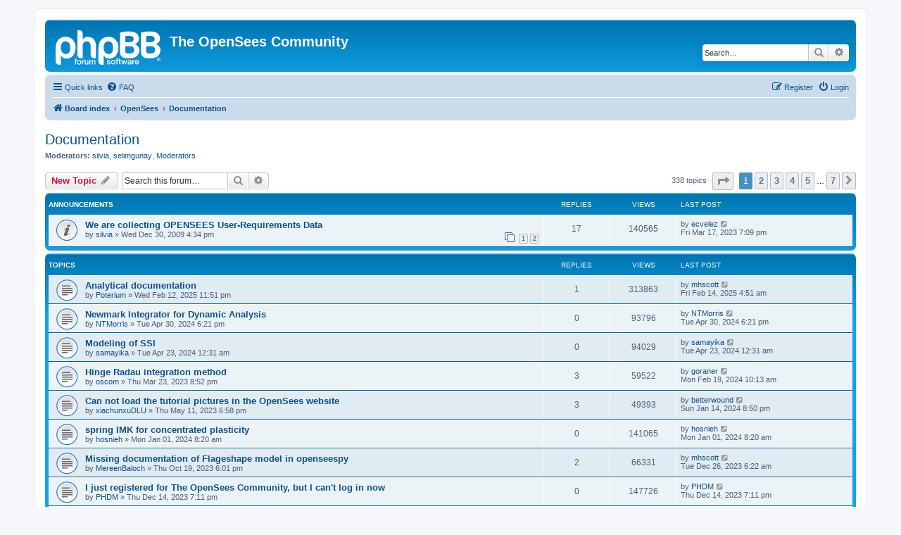

--- FILE ---
content_type: text/html; charset=UTF-8
request_url: https://opensees.berkeley.edu/community/viewforum.php?f=3&sid=bf24948ddf927f3bee9b862e64ce28a9
body_size: 118378
content:
<!DOCTYPE html>
<html dir="ltr" lang="en-gb">
<head>
<meta charset="utf-8" />
<meta http-equiv="X-UA-Compatible" content="IE=edge">
<meta name="viewport" content="width=device-width, initial-scale=1" />

<title>Documentation - The OpenSees Community</title>


	<link rel="canonical" href="https://opensees.berkeley.edu/community/viewforum.php?f=3">

<!--
	phpBB style name: prosilver
	Based on style:   prosilver (this is the default phpBB3 style)
	Original author:  Tom Beddard ( http://www.subBlue.com/ )
	Modified by:
-->

<link href="./assets/css/font-awesome.min.css?assets_version=8" rel="stylesheet">
<link href="./styles/prosilver/theme/stylesheet.css?assets_version=8" rel="stylesheet">
<link href="./styles/prosilver/theme/en/stylesheet.css?assets_version=8" rel="stylesheet">




<!--[if lte IE 9]>
	<link href="./styles/prosilver/theme/tweaks.css?assets_version=8" rel="stylesheet">
<![endif]-->





 <!--**********
        Add Google Analitys on Nov 2025 by Gabriel Vargas
    this analytics are link with the email peer.berkeley@berkeley.edu
    -->
<!-- Google tag (gtag.js) -->
<script async src="https://www.googletagmanager.com/gtag/js?id=G-XZ9N5Q2MXT"></script>
<script>
  window.dataLayer = window.dataLayer || [];
  function gtag(){dataLayer.push(arguments);}
  gtag('js', new Date());

  gtag('config', 'G-XZ9N5Q2MXT');
</script>


</head>
<body id="phpbb" class="nojs notouch section-viewforum ltr ">


<div id="wrap" class="wrap">
	<a id="top" class="top-anchor" accesskey="t"></a>
	<div id="page-header">
		<div class="headerbar" role="banner">
					<div class="inner">

			<div id="site-description" class="site-description">
		<a id="logo" class="logo" href="./index.php?sid=5c9445e081a245cabcd25218ff9e211e" title="Board index">
					<span class="site_logo"></span>
				</a>
				<h1>The OpenSees Community</h1>
				<p>                                                                                                                                                                                                                                                               </p>
				<p class="skiplink"><a href="#start_here">Skip to content</a></p>
			</div>

									<div id="search-box" class="search-box search-header" role="search">
				<form action="./search.php?sid=5c9445e081a245cabcd25218ff9e211e" method="get" id="search">
				<fieldset>
					<input name="keywords" id="keywords" type="search" maxlength="128" title="Search for keywords" class="inputbox search tiny" size="20" value="" placeholder="Search…" />
					<button class="button button-search" type="submit" title="Search">
						<i class="icon fa-search fa-fw" aria-hidden="true"></i><span class="sr-only">Search</span>
					</button>
					<a href="./search.php?sid=5c9445e081a245cabcd25218ff9e211e" class="button button-search-end" title="Advanced search">
						<i class="icon fa-cog fa-fw" aria-hidden="true"></i><span class="sr-only">Advanced search</span>
					</a>
					<input type="hidden" name="sid" value="5c9445e081a245cabcd25218ff9e211e" />

				</fieldset>
				</form>
			</div>
						
			</div>
					</div>
				<div class="navbar" role="navigation">
	<div class="inner">

	<ul id="nav-main" class="nav-main linklist" role="menubar">

		<li id="quick-links" class="quick-links dropdown-container responsive-menu" data-skip-responsive="true">
			<a href="#" class="dropdown-trigger">
				<i class="icon fa-bars fa-fw" aria-hidden="true"></i><span>Quick links</span>
			</a>
			<div class="dropdown">
				<div class="pointer"><div class="pointer-inner"></div></div>
				<ul class="dropdown-contents" role="menu">
					
											<li class="separator"></li>
																									<li>
								<a href="./search.php?search_id=unanswered&amp;sid=5c9445e081a245cabcd25218ff9e211e" role="menuitem">
									<i class="icon fa-file-o fa-fw icon-gray" aria-hidden="true"></i><span>Unanswered topics</span>
								</a>
							</li>
							<li>
								<a href="./search.php?search_id=active_topics&amp;sid=5c9445e081a245cabcd25218ff9e211e" role="menuitem">
									<i class="icon fa-file-o fa-fw icon-blue" aria-hidden="true"></i><span>Active topics</span>
								</a>
							</li>
							<li class="separator"></li>
							<li>
								<a href="./search.php?sid=5c9445e081a245cabcd25218ff9e211e" role="menuitem">
									<i class="icon fa-search fa-fw" aria-hidden="true"></i><span>Search</span>
								</a>
							</li>
					
										<li class="separator"></li>

									</ul>
			</div>
		</li>

				<li data-skip-responsive="true">
			<a href="/community/app.php/help/faq?sid=5c9445e081a245cabcd25218ff9e211e" rel="help" title="Frequently Asked Questions" role="menuitem">
				<i class="icon fa-question-circle fa-fw" aria-hidden="true"></i><span>FAQ</span>
			</a>
		</li>
						
			<li class="rightside"  data-skip-responsive="true">
			<a href="./ucp.php?mode=login&amp;redirect=viewforum.php%3Ff%3D3&amp;sid=5c9445e081a245cabcd25218ff9e211e" title="Login" accesskey="x" role="menuitem">
				<i class="icon fa-power-off fa-fw" aria-hidden="true"></i><span>Login</span>
			</a>
		</li>
					<li class="rightside" data-skip-responsive="true">
				<a href="./ucp.php?mode=register&amp;sid=5c9445e081a245cabcd25218ff9e211e" role="menuitem">
					<i class="icon fa-pencil-square-o  fa-fw" aria-hidden="true"></i><span>Register</span>
				</a>
			</li>
						</ul>

	<ul id="nav-breadcrumbs" class="nav-breadcrumbs linklist navlinks" role="menubar">
				
		
		<li class="breadcrumbs" itemscope itemtype="https://schema.org/BreadcrumbList">

			
							<span class="crumb" itemtype="https://schema.org/ListItem" itemprop="itemListElement" itemscope><a itemprop="item" href="./index.php?sid=5c9445e081a245cabcd25218ff9e211e" accesskey="h" data-navbar-reference="index"><i class="icon fa-home fa-fw"></i><span itemprop="name">Board index</span></a><meta itemprop="position" content="1" /></span>

											
								<span class="crumb" itemtype="https://schema.org/ListItem" itemprop="itemListElement" itemscope data-forum-id="9"><a itemprop="item" href="./viewforum.php?f=9&amp;sid=5c9445e081a245cabcd25218ff9e211e"><span itemprop="name">OpenSees</span></a><meta itemprop="position" content="2" /></span>
															
								<span class="crumb" itemtype="https://schema.org/ListItem" itemprop="itemListElement" itemscope data-forum-id="3"><a itemprop="item" href="./viewforum.php?f=3&amp;sid=5c9445e081a245cabcd25218ff9e211e"><span itemprop="name">Documentation</span></a><meta itemprop="position" content="3" /></span>
							
					</li>

		
					<li class="rightside responsive-search">
				<a href="./search.php?sid=5c9445e081a245cabcd25218ff9e211e" title="View the advanced search options" role="menuitem">
					<i class="icon fa-search fa-fw" aria-hidden="true"></i><span class="sr-only">Search</span>
				</a>
			</li>
			</ul>

	</div>
</div>
	</div>

	
	<a id="start_here" class="anchor"></a>
	<div id="page-body" class="page-body" role="main">
		
		<h2 class="forum-title"><a href="./viewforum.php?f=3&amp;sid=5c9445e081a245cabcd25218ff9e211e">Documentation</a></h2>
<div>
	<!-- NOTE: remove the style="display: none" when you want to have the forum description on the forum body -->
	<div style="display: none !important;">For posts concerning the documentation, errors, ommissions, general comments, etc.<br /></div>	<p><strong>Moderators:</strong> <a href="./memberlist.php?mode=viewprofile&amp;u=109&amp;sid=5c9445e081a245cabcd25218ff9e211e" class="username">silvia</a>, <a href="./memberlist.php?mode=viewprofile&amp;u=291338&amp;sid=5c9445e081a245cabcd25218ff9e211e" class="username">selimgunay</a>, <a href="./memberlist.php?mode=group&amp;g=118846&amp;sid=5c9445e081a245cabcd25218ff9e211e">Moderators</a></p></div>



	<div class="action-bar bar-top">

				
		<a href="./posting.php?mode=post&amp;f=3&amp;sid=5c9445e081a245cabcd25218ff9e211e" class="button" title="Post a new topic">
							<span>New Topic</span> <i class="icon fa-pencil fa-fw" aria-hidden="true"></i>
					</a>
				
			<div class="search-box" role="search">
			<form method="get" id="forum-search" action="./search.php?sid=5c9445e081a245cabcd25218ff9e211e">
			<fieldset>
				<input class="inputbox search tiny" type="search" name="keywords" id="search_keywords" size="20" placeholder="Search this forum…" />
				<button class="button button-search" type="submit" title="Search">
					<i class="icon fa-search fa-fw" aria-hidden="true"></i><span class="sr-only">Search</span>
				</button>
				<a href="./search.php?fid%5B%5D=3&amp;sid=5c9445e081a245cabcd25218ff9e211e" class="button button-search-end" title="Advanced search">
					<i class="icon fa-cog fa-fw" aria-hidden="true"></i><span class="sr-only">Advanced search</span>
				</a>
				<input type="hidden" name="fid[0]" value="3" />
<input type="hidden" name="sid" value="5c9445e081a245cabcd25218ff9e211e" />

			</fieldset>
			</form>
		</div>
	
	<div class="pagination">
				338 topics
					<ul>
	<li class="dropdown-container dropdown-button-control dropdown-page-jump page-jump">
		<a class="button button-icon-only dropdown-trigger" href="#" title="Click to jump to page…" role="button"><i class="icon fa-level-down fa-rotate-270" aria-hidden="true"></i><span class="sr-only">Page <strong>1</strong> of <strong>7</strong></span></a>
		<div class="dropdown">
			<div class="pointer"><div class="pointer-inner"></div></div>
			<ul class="dropdown-contents">
				<li>Jump to page:</li>
				<li class="page-jump-form">
					<input type="number" name="page-number" min="1" max="999999" title="Enter the page number you wish to go to" class="inputbox tiny" data-per-page="50" data-base-url=".&#x2F;viewforum.php&#x3F;f&#x3D;3&amp;amp&#x3B;sid&#x3D;5c9445e081a245cabcd25218ff9e211e" data-start-name="start" />
					<input class="button2" value="Go" type="button" />
				</li>
			</ul>
		</div>
	</li>
		<li class="active"><span>1</span></li>
				<li><a class="button" href="./viewforum.php?f=3&amp;sid=5c9445e081a245cabcd25218ff9e211e&amp;start=50" role="button">2</a></li>
				<li><a class="button" href="./viewforum.php?f=3&amp;sid=5c9445e081a245cabcd25218ff9e211e&amp;start=100" role="button">3</a></li>
				<li><a class="button" href="./viewforum.php?f=3&amp;sid=5c9445e081a245cabcd25218ff9e211e&amp;start=150" role="button">4</a></li>
				<li><a class="button" href="./viewforum.php?f=3&amp;sid=5c9445e081a245cabcd25218ff9e211e&amp;start=200" role="button">5</a></li>
			<li class="ellipsis" role="separator"><span>…</span></li>
				<li><a class="button" href="./viewforum.php?f=3&amp;sid=5c9445e081a245cabcd25218ff9e211e&amp;start=300" role="button">7</a></li>
				<li class="arrow next"><a class="button button-icon-only" href="./viewforum.php?f=3&amp;sid=5c9445e081a245cabcd25218ff9e211e&amp;start=50" rel="next" role="button"><i class="icon fa-chevron-right fa-fw" aria-hidden="true"></i><span class="sr-only">Next</span></a></li>
	</ul>
			</div>

	</div>




	
			<div class="forumbg announcement">
		<div class="inner">
		<ul class="topiclist">
			<li class="header">
				<dl class="row-item">
					<dt><div class="list-inner">Announcements</div></dt>
					<dd class="posts">Replies</dd>
					<dd class="views">Views</dd>
					<dd class="lastpost"><span>Last post</span></dd>
				</dl>
			</li>
		</ul>
		<ul class="topiclist topics">
	
				<li class="row bg1 announce">
						<dl class="row-item announce_read">
				<dt title="No unread posts">
										<div class="list-inner">
																		<a href="./viewtopic.php?t=15772&amp;sid=5c9445e081a245cabcd25218ff9e211e" class="topictitle">We are collecting OPENSEES User-Requirements Data</a>																								<br />
						
												<div class="responsive-show" style="display: none;">
							Last post by <a href="./memberlist.php?mode=viewprofile&amp;u=346516&amp;sid=5c9445e081a245cabcd25218ff9e211e" class="username">ecvelez</a> &laquo; <a href="./viewtopic.php?p=125577&amp;sid=5c9445e081a245cabcd25218ff9e211e#p125577" title="Go to last post"><time datetime="2023-03-18T03:09:50+00:00">Fri Mar 17, 2023 7:09 pm</time></a>
													</div>
														<span class="responsive-show left-box" style="display: none;">Replies: <strong>17</strong></span>
													
						<div class="topic-poster responsive-hide left-box">
																												by <a href="./memberlist.php?mode=viewprofile&amp;u=109&amp;sid=5c9445e081a245cabcd25218ff9e211e" class="username">silvia</a> &raquo; <time datetime="2009-12-31T00:34:14+00:00">Wed Dec 30, 2009 4:34 pm</time>
																				</div>

												<div class="pagination">
							<span><i class="icon fa-clone fa-fw" aria-hidden="true"></i></span>
							<ul>
															<li><a class="button" href="./viewtopic.php?t=15772&amp;sid=5c9445e081a245cabcd25218ff9e211e">1</a></li>
																							<li><a class="button" href="./viewtopic.php?t=15772&amp;sid=5c9445e081a245cabcd25218ff9e211e&amp;start=15">2</a></li>
																																													</ul>
						</div>
						
											</div>
				</dt>
				<dd class="posts">17 <dfn>Replies</dfn></dd>
				<dd class="views">140565 <dfn>Views</dfn></dd>
				<dd class="lastpost">
					<span><dfn>Last post </dfn>by <a href="./memberlist.php?mode=viewprofile&amp;u=346516&amp;sid=5c9445e081a245cabcd25218ff9e211e" class="username">ecvelez</a>													<a href="./viewtopic.php?p=125577&amp;sid=5c9445e081a245cabcd25218ff9e211e#p125577" title="Go to last post">
								<i class="icon fa-external-link-square fa-fw icon-lightgray icon-md" aria-hidden="true"></i><span class="sr-only"></span>
							</a>
												<br /><time datetime="2023-03-18T03:09:50+00:00">Fri Mar 17, 2023 7:09 pm</time>
					</span>
				</dd>
			</dl>
					</li>
		
	

			</ul>
		</div>
	</div>
	
			<div class="forumbg">
		<div class="inner">
		<ul class="topiclist">
			<li class="header">
				<dl class="row-item">
					<dt><div class="list-inner">Topics</div></dt>
					<dd class="posts">Replies</dd>
					<dd class="views">Views</dd>
					<dd class="lastpost"><span>Last post</span></dd>
				</dl>
			</li>
		</ul>
		<ul class="topiclist topics">
	
				<li class="row bg2">
						<dl class="row-item topic_read">
				<dt title="No unread posts">
										<div class="list-inner">
																		<a href="./viewtopic.php?t=74349&amp;sid=5c9445e081a245cabcd25218ff9e211e" class="topictitle">Analytical documentation</a>																								<br />
						
												<div class="responsive-show" style="display: none;">
							Last post by <a href="./memberlist.php?mode=viewprofile&amp;u=27&amp;sid=5c9445e081a245cabcd25218ff9e211e" class="username">mhscott</a> &laquo; <a href="./viewtopic.php?p=130676&amp;sid=5c9445e081a245cabcd25218ff9e211e#p130676" title="Go to last post"><time datetime="2025-02-14T12:51:49+00:00">Fri Feb 14, 2025 4:51 am</time></a>
													</div>
														<span class="responsive-show left-box" style="display: none;">Replies: <strong>1</strong></span>
													
						<div class="topic-poster responsive-hide left-box">
																												by <a href="./memberlist.php?mode=viewprofile&amp;u=318506&amp;sid=5c9445e081a245cabcd25218ff9e211e" class="username">Poterium</a> &raquo; <time datetime="2025-02-13T07:51:36+00:00">Wed Feb 12, 2025 11:51 pm</time>
																				</div>

						
											</div>
				</dt>
				<dd class="posts">1 <dfn>Replies</dfn></dd>
				<dd class="views">313863 <dfn>Views</dfn></dd>
				<dd class="lastpost">
					<span><dfn>Last post </dfn>by <a href="./memberlist.php?mode=viewprofile&amp;u=27&amp;sid=5c9445e081a245cabcd25218ff9e211e" class="username">mhscott</a>													<a href="./viewtopic.php?p=130676&amp;sid=5c9445e081a245cabcd25218ff9e211e#p130676" title="Go to last post">
								<i class="icon fa-external-link-square fa-fw icon-lightgray icon-md" aria-hidden="true"></i><span class="sr-only"></span>
							</a>
												<br /><time datetime="2025-02-14T12:51:49+00:00">Fri Feb 14, 2025 4:51 am</time>
					</span>
				</dd>
			</dl>
					</li>
		
	

	
	
				<li class="row bg1">
						<dl class="row-item topic_read">
				<dt title="No unread posts">
										<div class="list-inner">
																		<a href="./viewtopic.php?t=73751&amp;sid=5c9445e081a245cabcd25218ff9e211e" class="topictitle">Newmark Integrator for Dynamic Analysis</a>																								<br />
						
												<div class="responsive-show" style="display: none;">
							Last post by <a href="./memberlist.php?mode=viewprofile&amp;u=328152&amp;sid=5c9445e081a245cabcd25218ff9e211e" class="username">NTMorris</a> &laquo; <a href="./viewtopic.php?p=129829&amp;sid=5c9445e081a245cabcd25218ff9e211e#p129829" title="Go to last post"><time datetime="2024-05-01T02:21:33+00:00">Tue Apr 30, 2024 6:21 pm</time></a>
													</div>
													
						<div class="topic-poster responsive-hide left-box">
																												by <a href="./memberlist.php?mode=viewprofile&amp;u=328152&amp;sid=5c9445e081a245cabcd25218ff9e211e" class="username">NTMorris</a> &raquo; <time datetime="2024-05-01T02:21:33+00:00">Tue Apr 30, 2024 6:21 pm</time>
																				</div>

						
											</div>
				</dt>
				<dd class="posts">0 <dfn>Replies</dfn></dd>
				<dd class="views">93796 <dfn>Views</dfn></dd>
				<dd class="lastpost">
					<span><dfn>Last post </dfn>by <a href="./memberlist.php?mode=viewprofile&amp;u=328152&amp;sid=5c9445e081a245cabcd25218ff9e211e" class="username">NTMorris</a>													<a href="./viewtopic.php?p=129829&amp;sid=5c9445e081a245cabcd25218ff9e211e#p129829" title="Go to last post">
								<i class="icon fa-external-link-square fa-fw icon-lightgray icon-md" aria-hidden="true"></i><span class="sr-only"></span>
							</a>
												<br /><time datetime="2024-05-01T02:21:33+00:00">Tue Apr 30, 2024 6:21 pm</time>
					</span>
				</dd>
			</dl>
					</li>
		
	

	
	
				<li class="row bg2">
						<dl class="row-item topic_read">
				<dt title="No unread posts">
										<div class="list-inner">
																		<a href="./viewtopic.php?t=73745&amp;sid=5c9445e081a245cabcd25218ff9e211e" class="topictitle">Modeling of SSI</a>																								<br />
						
												<div class="responsive-show" style="display: none;">
							Last post by <a href="./memberlist.php?mode=viewprofile&amp;u=353732&amp;sid=5c9445e081a245cabcd25218ff9e211e" class="username">samayika</a> &laquo; <a href="./viewtopic.php?p=129818&amp;sid=5c9445e081a245cabcd25218ff9e211e#p129818" title="Go to last post"><time datetime="2024-04-23T08:31:39+00:00">Tue Apr 23, 2024 12:31 am</time></a>
													</div>
													
						<div class="topic-poster responsive-hide left-box">
																												by <a href="./memberlist.php?mode=viewprofile&amp;u=353732&amp;sid=5c9445e081a245cabcd25218ff9e211e" class="username">samayika</a> &raquo; <time datetime="2024-04-23T08:31:39+00:00">Tue Apr 23, 2024 12:31 am</time>
																				</div>

						
											</div>
				</dt>
				<dd class="posts">0 <dfn>Replies</dfn></dd>
				<dd class="views">94029 <dfn>Views</dfn></dd>
				<dd class="lastpost">
					<span><dfn>Last post </dfn>by <a href="./memberlist.php?mode=viewprofile&amp;u=353732&amp;sid=5c9445e081a245cabcd25218ff9e211e" class="username">samayika</a>													<a href="./viewtopic.php?p=129818&amp;sid=5c9445e081a245cabcd25218ff9e211e#p129818" title="Go to last post">
								<i class="icon fa-external-link-square fa-fw icon-lightgray icon-md" aria-hidden="true"></i><span class="sr-only"></span>
							</a>
												<br /><time datetime="2024-04-23T08:31:39+00:00">Tue Apr 23, 2024 12:31 am</time>
					</span>
				</dd>
			</dl>
					</li>
		
	

	
	
				<li class="row bg1">
						<dl class="row-item topic_read">
				<dt title="No unread posts">
										<div class="list-inner">
																		<a href="./viewtopic.php?t=71251&amp;sid=5c9445e081a245cabcd25218ff9e211e" class="topictitle">Hinge Radau integration method</a>																								<br />
						
												<div class="responsive-show" style="display: none;">
							Last post by <a href="./memberlist.php?mode=viewprofile&amp;u=354240&amp;sid=5c9445e081a245cabcd25218ff9e211e" class="username">goraner</a> &laquo; <a href="./viewtopic.php?p=128507&amp;sid=5c9445e081a245cabcd25218ff9e211e#p128507" title="Go to last post"><time datetime="2024-02-19T18:13:09+00:00">Mon Feb 19, 2024 10:13 am</time></a>
													</div>
														<span class="responsive-show left-box" style="display: none;">Replies: <strong>3</strong></span>
													
						<div class="topic-poster responsive-hide left-box">
																												by <a href="./memberlist.php?mode=viewprofile&amp;u=344765&amp;sid=5c9445e081a245cabcd25218ff9e211e" class="username">oscom</a> &raquo; <time datetime="2023-03-24T04:52:41+00:00">Thu Mar 23, 2023 8:52 pm</time>
																				</div>

						
											</div>
				</dt>
				<dd class="posts">3 <dfn>Replies</dfn></dd>
				<dd class="views">59522 <dfn>Views</dfn></dd>
				<dd class="lastpost">
					<span><dfn>Last post </dfn>by <a href="./memberlist.php?mode=viewprofile&amp;u=354240&amp;sid=5c9445e081a245cabcd25218ff9e211e" class="username">goraner</a>													<a href="./viewtopic.php?p=128507&amp;sid=5c9445e081a245cabcd25218ff9e211e#p128507" title="Go to last post">
								<i class="icon fa-external-link-square fa-fw icon-lightgray icon-md" aria-hidden="true"></i><span class="sr-only"></span>
							</a>
												<br /><time datetime="2024-02-19T18:13:09+00:00">Mon Feb 19, 2024 10:13 am</time>
					</span>
				</dd>
			</dl>
					</li>
		
	

	
	
				<li class="row bg2">
						<dl class="row-item topic_read">
				<dt title="No unread posts">
										<div class="list-inner">
																		<a href="./viewtopic.php?t=71404&amp;sid=5c9445e081a245cabcd25218ff9e211e" class="topictitle">Can not load the tutorial pictures in the OpenSees website</a>																								<br />
						
												<div class="responsive-show" style="display: none;">
							Last post by <a href="./memberlist.php?mode=viewprofile&amp;u=352653&amp;sid=5c9445e081a245cabcd25218ff9e211e" class="username">betterwound</a> &laquo; <a href="./viewtopic.php?p=127730&amp;sid=5c9445e081a245cabcd25218ff9e211e#p127730" title="Go to last post"><time datetime="2024-01-15T04:50:15+00:00">Sun Jan 14, 2024 8:50 pm</time></a>
													</div>
														<span class="responsive-show left-box" style="display: none;">Replies: <strong>3</strong></span>
													
						<div class="topic-poster responsive-hide left-box">
																												by <a href="./memberlist.php?mode=viewprofile&amp;u=347702&amp;sid=5c9445e081a245cabcd25218ff9e211e" class="username">xiachunxuDLU</a> &raquo; <time datetime="2023-05-12T02:58:00+00:00">Thu May 11, 2023 6:58 pm</time>
																				</div>

						
											</div>
				</dt>
				<dd class="posts">3 <dfn>Replies</dfn></dd>
				<dd class="views">49393 <dfn>Views</dfn></dd>
				<dd class="lastpost">
					<span><dfn>Last post </dfn>by <a href="./memberlist.php?mode=viewprofile&amp;u=352653&amp;sid=5c9445e081a245cabcd25218ff9e211e" class="username">betterwound</a>													<a href="./viewtopic.php?p=127730&amp;sid=5c9445e081a245cabcd25218ff9e211e#p127730" title="Go to last post">
								<i class="icon fa-external-link-square fa-fw icon-lightgray icon-md" aria-hidden="true"></i><span class="sr-only"></span>
							</a>
												<br /><time datetime="2024-01-15T04:50:15+00:00">Sun Jan 14, 2024 8:50 pm</time>
					</span>
				</dd>
			</dl>
					</li>
		
	

	
	
				<li class="row bg1">
						<dl class="row-item topic_read">
				<dt title="No unread posts">
										<div class="list-inner">
																		<a href="./viewtopic.php?t=72175&amp;sid=5c9445e081a245cabcd25218ff9e211e" class="topictitle">spring IMK for concentrated plasticity</a>																								<br />
						
												<div class="responsive-show" style="display: none;">
							Last post by <a href="./memberlist.php?mode=viewprofile&amp;u=308292&amp;sid=5c9445e081a245cabcd25218ff9e211e" class="username">hosnieh</a> &laquo; <a href="./viewtopic.php?p=127641&amp;sid=5c9445e081a245cabcd25218ff9e211e#p127641" title="Go to last post"><time datetime="2024-01-01T16:20:08+00:00">Mon Jan 01, 2024 8:20 am</time></a>
													</div>
													
						<div class="topic-poster responsive-hide left-box">
																												by <a href="./memberlist.php?mode=viewprofile&amp;u=308292&amp;sid=5c9445e081a245cabcd25218ff9e211e" class="username">hosnieh</a> &raquo; <time datetime="2024-01-01T16:20:08+00:00">Mon Jan 01, 2024 8:20 am</time>
																				</div>

						
											</div>
				</dt>
				<dd class="posts">0 <dfn>Replies</dfn></dd>
				<dd class="views">141065 <dfn>Views</dfn></dd>
				<dd class="lastpost">
					<span><dfn>Last post </dfn>by <a href="./memberlist.php?mode=viewprofile&amp;u=308292&amp;sid=5c9445e081a245cabcd25218ff9e211e" class="username">hosnieh</a>													<a href="./viewtopic.php?p=127641&amp;sid=5c9445e081a245cabcd25218ff9e211e#p127641" title="Go to last post">
								<i class="icon fa-external-link-square fa-fw icon-lightgray icon-md" aria-hidden="true"></i><span class="sr-only"></span>
							</a>
												<br /><time datetime="2024-01-01T16:20:08+00:00">Mon Jan 01, 2024 8:20 am</time>
					</span>
				</dd>
			</dl>
					</li>
		
	

	
	
				<li class="row bg2">
						<dl class="row-item topic_read">
				<dt title="No unread posts">
										<div class="list-inner">
																		<a href="./viewtopic.php?t=71922&amp;sid=5c9445e081a245cabcd25218ff9e211e" class="topictitle">Missing documentation of Flageshape model in openseespy</a>																								<br />
						
												<div class="responsive-show" style="display: none;">
							Last post by <a href="./memberlist.php?mode=viewprofile&amp;u=27&amp;sid=5c9445e081a245cabcd25218ff9e211e" class="username">mhscott</a> &laquo; <a href="./viewtopic.php?p=127613&amp;sid=5c9445e081a245cabcd25218ff9e211e#p127613" title="Go to last post"><time datetime="2023-12-26T14:22:50+00:00">Tue Dec 26, 2023 6:22 am</time></a>
													</div>
														<span class="responsive-show left-box" style="display: none;">Replies: <strong>2</strong></span>
													
						<div class="topic-poster responsive-hide left-box">
																												by <a href="./memberlist.php?mode=viewprofile&amp;u=331771&amp;sid=5c9445e081a245cabcd25218ff9e211e" class="username">MereenBaloch</a> &raquo; <time datetime="2023-10-20T02:01:14+00:00">Thu Oct 19, 2023 6:01 pm</time>
																				</div>

						
											</div>
				</dt>
				<dd class="posts">2 <dfn>Replies</dfn></dd>
				<dd class="views">66331 <dfn>Views</dfn></dd>
				<dd class="lastpost">
					<span><dfn>Last post </dfn>by <a href="./memberlist.php?mode=viewprofile&amp;u=27&amp;sid=5c9445e081a245cabcd25218ff9e211e" class="username">mhscott</a>													<a href="./viewtopic.php?p=127613&amp;sid=5c9445e081a245cabcd25218ff9e211e#p127613" title="Go to last post">
								<i class="icon fa-external-link-square fa-fw icon-lightgray icon-md" aria-hidden="true"></i><span class="sr-only"></span>
							</a>
												<br /><time datetime="2023-12-26T14:22:50+00:00">Tue Dec 26, 2023 6:22 am</time>
					</span>
				</dd>
			</dl>
					</li>
		
	

	
	
				<li class="row bg1">
						<dl class="row-item topic_read">
				<dt title="No unread posts">
										<div class="list-inner">
																		<a href="./viewtopic.php?t=72128&amp;sid=5c9445e081a245cabcd25218ff9e211e" class="topictitle">I just registered for The OpenSees Community, but I can't log in now</a>																								<br />
						
												<div class="responsive-show" style="display: none;">
							Last post by <a href="./memberlist.php?mode=viewprofile&amp;u=351910&amp;sid=5c9445e081a245cabcd25218ff9e211e" class="username">PHDM</a> &laquo; <a href="./viewtopic.php?p=127554&amp;sid=5c9445e081a245cabcd25218ff9e211e#p127554" title="Go to last post"><time datetime="2023-12-15T03:11:47+00:00">Thu Dec 14, 2023 7:11 pm</time></a>
													</div>
													
						<div class="topic-poster responsive-hide left-box">
																												by <a href="./memberlist.php?mode=viewprofile&amp;u=351910&amp;sid=5c9445e081a245cabcd25218ff9e211e" class="username">PHDM</a> &raquo; <time datetime="2023-12-15T03:11:47+00:00">Thu Dec 14, 2023 7:11 pm</time>
																				</div>

						
											</div>
				</dt>
				<dd class="posts">0 <dfn>Replies</dfn></dd>
				<dd class="views">147726 <dfn>Views</dfn></dd>
				<dd class="lastpost">
					<span><dfn>Last post </dfn>by <a href="./memberlist.php?mode=viewprofile&amp;u=351910&amp;sid=5c9445e081a245cabcd25218ff9e211e" class="username">PHDM</a>													<a href="./viewtopic.php?p=127554&amp;sid=5c9445e081a245cabcd25218ff9e211e#p127554" title="Go to last post">
								<i class="icon fa-external-link-square fa-fw icon-lightgray icon-md" aria-hidden="true"></i><span class="sr-only"></span>
							</a>
												<br /><time datetime="2023-12-15T03:11:47+00:00">Thu Dec 14, 2023 7:11 pm</time>
					</span>
				</dd>
			</dl>
					</li>
		
	

	
	
				<li class="row bg2">
						<dl class="row-item topic_read">
				<dt title="No unread posts">
										<div class="list-inner">
																		<a href="./viewtopic.php?t=71834&amp;sid=5c9445e081a245cabcd25218ff9e211e" class="topictitle">abutment modeling</a>																								<br />
						
												<div class="responsive-show" style="display: none;">
							Last post by <a href="./memberlist.php?mode=viewprofile&amp;u=350312&amp;sid=5c9445e081a245cabcd25218ff9e211e" class="username">noha</a> &laquo; <a href="./viewtopic.php?p=126959&amp;sid=5c9445e081a245cabcd25218ff9e211e#p126959" title="Go to last post"><time datetime="2023-09-11T09:11:57+00:00">Mon Sep 11, 2023 1:11 am</time></a>
													</div>
													
						<div class="topic-poster responsive-hide left-box">
																												by <a href="./memberlist.php?mode=viewprofile&amp;u=350312&amp;sid=5c9445e081a245cabcd25218ff9e211e" class="username">noha</a> &raquo; <time datetime="2023-09-11T09:11:57+00:00">Mon Sep 11, 2023 1:11 am</time>
																				</div>

						
											</div>
				</dt>
				<dd class="posts">0 <dfn>Replies</dfn></dd>
				<dd class="views">119237 <dfn>Views</dfn></dd>
				<dd class="lastpost">
					<span><dfn>Last post </dfn>by <a href="./memberlist.php?mode=viewprofile&amp;u=350312&amp;sid=5c9445e081a245cabcd25218ff9e211e" class="username">noha</a>													<a href="./viewtopic.php?p=126959&amp;sid=5c9445e081a245cabcd25218ff9e211e#p126959" title="Go to last post">
								<i class="icon fa-external-link-square fa-fw icon-lightgray icon-md" aria-hidden="true"></i><span class="sr-only"></span>
							</a>
												<br /><time datetime="2023-09-11T09:11:57+00:00">Mon Sep 11, 2023 1:11 am</time>
					</span>
				</dd>
			</dl>
					</li>
		
	

	
	
				<li class="row bg1">
						<dl class="row-item topic_read">
				<dt title="No unread posts">
										<div class="list-inner">
																		<a href="./viewtopic.php?t=71830&amp;sid=5c9445e081a245cabcd25218ff9e211e" class="topictitle">LimitCurve units</a>																								<br />
						
												<div class="responsive-show" style="display: none;">
							Last post by <a href="./memberlist.php?mode=viewprofile&amp;u=328036&amp;sid=5c9445e081a245cabcd25218ff9e211e" class="username">IQRALATIF</a> &laquo; <a href="./viewtopic.php?p=126951&amp;sid=5c9445e081a245cabcd25218ff9e211e#p126951" title="Go to last post"><time datetime="2023-09-10T06:23:18+00:00">Sat Sep 09, 2023 10:23 pm</time></a>
													</div>
													
						<div class="topic-poster responsive-hide left-box">
																												by <a href="./memberlist.php?mode=viewprofile&amp;u=328036&amp;sid=5c9445e081a245cabcd25218ff9e211e" class="username">IQRALATIF</a> &raquo; <time datetime="2023-09-10T06:23:18+00:00">Sat Sep 09, 2023 10:23 pm</time>
																				</div>

						
											</div>
				</dt>
				<dd class="posts">0 <dfn>Replies</dfn></dd>
				<dd class="views">115184 <dfn>Views</dfn></dd>
				<dd class="lastpost">
					<span><dfn>Last post </dfn>by <a href="./memberlist.php?mode=viewprofile&amp;u=328036&amp;sid=5c9445e081a245cabcd25218ff9e211e" class="username">IQRALATIF</a>													<a href="./viewtopic.php?p=126951&amp;sid=5c9445e081a245cabcd25218ff9e211e#p126951" title="Go to last post">
								<i class="icon fa-external-link-square fa-fw icon-lightgray icon-md" aria-hidden="true"></i><span class="sr-only"></span>
							</a>
												<br /><time datetime="2023-09-10T06:23:18+00:00">Sat Sep 09, 2023 10:23 pm</time>
					</span>
				</dd>
			</dl>
					</li>
		
	

	
	
				<li class="row bg2">
						<dl class="row-item topic_read">
				<dt title="No unread posts">
										<div class="list-inner">
																		<a href="./viewtopic.php?t=71784&amp;sid=5c9445e081a245cabcd25218ff9e211e" class="topictitle">3D Benchmark</a>																								<br />
						
												<div class="responsive-show" style="display: none;">
							Last post by <a href="./memberlist.php?mode=viewprofile&amp;u=27&amp;sid=5c9445e081a245cabcd25218ff9e211e" class="username">mhscott</a> &laquo; <a href="./viewtopic.php?p=126870&amp;sid=5c9445e081a245cabcd25218ff9e211e#p126870" title="Go to last post"><time datetime="2023-08-27T20:36:52+00:00">Sun Aug 27, 2023 12:36 pm</time></a>
													</div>
														<span class="responsive-show left-box" style="display: none;">Replies: <strong>1</strong></span>
													
						<div class="topic-poster responsive-hide left-box">
																												by <a href="./memberlist.php?mode=viewprofile&amp;u=349989&amp;sid=5c9445e081a245cabcd25218ff9e211e" class="username">GUMAA</a> &raquo; <time datetime="2023-08-27T15:54:47+00:00">Sun Aug 27, 2023 7:54 am</time>
																				</div>

						
											</div>
				</dt>
				<dd class="posts">1 <dfn>Replies</dfn></dd>
				<dd class="views">43868 <dfn>Views</dfn></dd>
				<dd class="lastpost">
					<span><dfn>Last post </dfn>by <a href="./memberlist.php?mode=viewprofile&amp;u=27&amp;sid=5c9445e081a245cabcd25218ff9e211e" class="username">mhscott</a>													<a href="./viewtopic.php?p=126870&amp;sid=5c9445e081a245cabcd25218ff9e211e#p126870" title="Go to last post">
								<i class="icon fa-external-link-square fa-fw icon-lightgray icon-md" aria-hidden="true"></i><span class="sr-only"></span>
							</a>
												<br /><time datetime="2023-08-27T20:36:52+00:00">Sun Aug 27, 2023 12:36 pm</time>
					</span>
				</dd>
			</dl>
					</li>
		
	

	
	
				<li class="row bg1">
						<dl class="row-item topic_read">
				<dt title="No unread posts">
										<div class="list-inner">
																		<a href="./viewtopic.php?t=71474&amp;sid=5c9445e081a245cabcd25218ff9e211e" class="topictitle">How can I download input files of &quot;BWBNExample&quot;?</a>																								<br />
						
												<div class="responsive-show" style="display: none;">
							Last post by <a href="./memberlist.php?mode=viewprofile&amp;u=300959&amp;sid=5c9445e081a245cabcd25218ff9e211e" class="username">OKUTT</a> &laquo; <a href="./viewtopic.php?p=126112&amp;sid=5c9445e081a245cabcd25218ff9e211e#p126112" title="Go to last post"><time datetime="2023-05-24T18:37:10+00:00">Wed May 24, 2023 10:37 am</time></a>
													</div>
													
						<div class="topic-poster responsive-hide left-box">
																												by <a href="./memberlist.php?mode=viewprofile&amp;u=300959&amp;sid=5c9445e081a245cabcd25218ff9e211e" class="username">OKUTT</a> &raquo; <time datetime="2023-05-24T18:37:10+00:00">Wed May 24, 2023 10:37 am</time>
																				</div>

						
											</div>
				</dt>
				<dd class="posts">0 <dfn>Replies</dfn></dd>
				<dd class="views">71860 <dfn>Views</dfn></dd>
				<dd class="lastpost">
					<span><dfn>Last post </dfn>by <a href="./memberlist.php?mode=viewprofile&amp;u=300959&amp;sid=5c9445e081a245cabcd25218ff9e211e" class="username">OKUTT</a>													<a href="./viewtopic.php?p=126112&amp;sid=5c9445e081a245cabcd25218ff9e211e#p126112" title="Go to last post">
								<i class="icon fa-external-link-square fa-fw icon-lightgray icon-md" aria-hidden="true"></i><span class="sr-only"></span>
							</a>
												<br /><time datetime="2023-05-24T18:37:10+00:00">Wed May 24, 2023 10:37 am</time>
					</span>
				</dd>
			</dl>
					</li>
		
	

	
	
				<li class="row bg2">
						<dl class="row-item topic_read">
				<dt title="No unread posts">
										<div class="list-inner">
																		<a href="./viewtopic.php?t=71439&amp;sid=5c9445e081a245cabcd25218ff9e211e" class="topictitle">why opensees wiki was locked ?</a>																								<br />
						
												<div class="responsive-show" style="display: none;">
							Last post by <a href="./memberlist.php?mode=viewprofile&amp;u=347838&amp;sid=5c9445e081a245cabcd25218ff9e211e" class="username">onetwothreex</a> &laquo; <a href="./viewtopic.php?p=126046&amp;sid=5c9445e081a245cabcd25218ff9e211e#p126046" title="Go to last post"><time datetime="2023-05-19T15:12:08+00:00">Fri May 19, 2023 7:12 am</time></a>
													</div>
													
						<div class="topic-poster responsive-hide left-box">
																												by <a href="./memberlist.php?mode=viewprofile&amp;u=347838&amp;sid=5c9445e081a245cabcd25218ff9e211e" class="username">onetwothreex</a> &raquo; <time datetime="2023-05-19T15:12:08+00:00">Fri May 19, 2023 7:12 am</time>
																				</div>

						
											</div>
				</dt>
				<dd class="posts">0 <dfn>Replies</dfn></dd>
				<dd class="views">59441 <dfn>Views</dfn></dd>
				<dd class="lastpost">
					<span><dfn>Last post </dfn>by <a href="./memberlist.php?mode=viewprofile&amp;u=347838&amp;sid=5c9445e081a245cabcd25218ff9e211e" class="username">onetwothreex</a>													<a href="./viewtopic.php?p=126046&amp;sid=5c9445e081a245cabcd25218ff9e211e#p126046" title="Go to last post">
								<i class="icon fa-external-link-square fa-fw icon-lightgray icon-md" aria-hidden="true"></i><span class="sr-only"></span>
							</a>
												<br /><time datetime="2023-05-19T15:12:08+00:00">Fri May 19, 2023 7:12 am</time>
					</span>
				</dd>
			</dl>
					</li>
		
	

	
	
				<li class="row bg1">
						<dl class="row-item topic_read">
				<dt title="No unread posts">
										<div class="list-inner">
																		<a href="./viewtopic.php?t=69678&amp;sid=5c9445e081a245cabcd25218ff9e211e" class="topictitle">Copyright terms explanation required</a>																								<br />
						
												<div class="responsive-show" style="display: none;">
							Last post by <a href="./memberlist.php?mode=viewprofile&amp;u=292077&amp;sid=5c9445e081a245cabcd25218ff9e211e" class="username">ponczek</a> &laquo; <a href="./viewtopic.php?p=125323&amp;sid=5c9445e081a245cabcd25218ff9e211e#p125323" title="Go to last post"><time datetime="2023-02-20T22:27:01+00:00">Mon Feb 20, 2023 2:27 pm</time></a>
													</div>
														<span class="responsive-show left-box" style="display: none;">Replies: <strong>12</strong></span>
													
						<div class="topic-poster responsive-hide left-box">
																												by <a href="./memberlist.php?mode=viewprofile&amp;u=337344&amp;sid=5c9445e081a245cabcd25218ff9e211e" class="username">Melch</a> &raquo; <time datetime="2022-02-10T12:25:26+00:00">Thu Feb 10, 2022 4:25 am</time>
																				</div>

						
											</div>
				</dt>
				<dd class="posts">12 <dfn>Replies</dfn></dd>
				<dd class="views">92676 <dfn>Views</dfn></dd>
				<dd class="lastpost">
					<span><dfn>Last post </dfn>by <a href="./memberlist.php?mode=viewprofile&amp;u=292077&amp;sid=5c9445e081a245cabcd25218ff9e211e" class="username">ponczek</a>													<a href="./viewtopic.php?p=125323&amp;sid=5c9445e081a245cabcd25218ff9e211e#p125323" title="Go to last post">
								<i class="icon fa-external-link-square fa-fw icon-lightgray icon-md" aria-hidden="true"></i><span class="sr-only"></span>
							</a>
												<br /><time datetime="2023-02-20T22:27:01+00:00">Mon Feb 20, 2023 2:27 pm</time>
					</span>
				</dd>
			</dl>
					</li>
		
	

	
	
				<li class="row bg2">
						<dl class="row-item topic_read">
				<dt title="No unread posts">
										<div class="list-inner">
																		<a href="./viewtopic.php?t=70048&amp;sid=5c9445e081a245cabcd25218ff9e211e" class="topictitle">PySimple1 applicability</a>																								<br />
						
												<div class="responsive-show" style="display: none;">
							Last post by <a href="./memberlist.php?mode=viewprofile&amp;u=337304&amp;sid=5c9445e081a245cabcd25218ff9e211e" class="username">blnbouwmeester</a> &laquo; <a href="./viewtopic.php?p=123395&amp;sid=5c9445e081a245cabcd25218ff9e211e#p123395" title="Go to last post"><time datetime="2022-05-11T14:16:13+00:00">Wed May 11, 2022 6:16 am</time></a>
													</div>
													
						<div class="topic-poster responsive-hide left-box">
																												by <a href="./memberlist.php?mode=viewprofile&amp;u=337304&amp;sid=5c9445e081a245cabcd25218ff9e211e" class="username">blnbouwmeester</a> &raquo; <time datetime="2022-05-11T14:16:13+00:00">Wed May 11, 2022 6:16 am</time>
																				</div>

						
											</div>
				</dt>
				<dd class="posts">0 <dfn>Replies</dfn></dd>
				<dd class="views">60730 <dfn>Views</dfn></dd>
				<dd class="lastpost">
					<span><dfn>Last post </dfn>by <a href="./memberlist.php?mode=viewprofile&amp;u=337304&amp;sid=5c9445e081a245cabcd25218ff9e211e" class="username">blnbouwmeester</a>													<a href="./viewtopic.php?p=123395&amp;sid=5c9445e081a245cabcd25218ff9e211e#p123395" title="Go to last post">
								<i class="icon fa-external-link-square fa-fw icon-lightgray icon-md" aria-hidden="true"></i><span class="sr-only"></span>
							</a>
												<br /><time datetime="2022-05-11T14:16:13+00:00">Wed May 11, 2022 6:16 am</time>
					</span>
				</dd>
			</dl>
					</li>
		
	

	
	
				<li class="row bg1">
						<dl class="row-item topic_read">
				<dt title="No unread posts">
										<div class="list-inner">
																		<a href="./viewtopic.php?t=70046&amp;sid=5c9445e081a245cabcd25218ff9e211e" class="topictitle">UniformExcitation Pattern soil column</a>																								<br />
						
												<div class="responsive-show" style="display: none;">
							Last post by <a href="./memberlist.php?mode=viewprofile&amp;u=336810&amp;sid=5c9445e081a245cabcd25218ff9e211e" class="username">kamyarsa</a> &laquo; <a href="./viewtopic.php?p=123390&amp;sid=5c9445e081a245cabcd25218ff9e211e#p123390" title="Go to last post"><time datetime="2022-05-10T19:48:04+00:00">Tue May 10, 2022 11:48 am</time></a>
													</div>
														<span class="responsive-show left-box" style="display: none;">Replies: <strong>2</strong></span>
													
						<div class="topic-poster responsive-hide left-box">
																												by <a href="./memberlist.php?mode=viewprofile&amp;u=336810&amp;sid=5c9445e081a245cabcd25218ff9e211e" class="username">kamyarsa</a> &raquo; <time datetime="2022-05-10T15:18:44+00:00">Tue May 10, 2022 7:18 am</time>
																				</div>

						
											</div>
				</dt>
				<dd class="posts">2 <dfn>Replies</dfn></dd>
				<dd class="views">47563 <dfn>Views</dfn></dd>
				<dd class="lastpost">
					<span><dfn>Last post </dfn>by <a href="./memberlist.php?mode=viewprofile&amp;u=336810&amp;sid=5c9445e081a245cabcd25218ff9e211e" class="username">kamyarsa</a>													<a href="./viewtopic.php?p=123390&amp;sid=5c9445e081a245cabcd25218ff9e211e#p123390" title="Go to last post">
								<i class="icon fa-external-link-square fa-fw icon-lightgray icon-md" aria-hidden="true"></i><span class="sr-only"></span>
							</a>
												<br /><time datetime="2022-05-10T19:48:04+00:00">Tue May 10, 2022 11:48 am</time>
					</span>
				</dd>
			</dl>
					</li>
		
	

	
	
				<li class="row bg2">
						<dl class="row-item topic_read">
				<dt title="No unread posts">
										<div class="list-inner">
																		<a href="./viewtopic.php?t=70023&amp;sid=5c9445e081a245cabcd25218ff9e211e" class="topictitle">I have some questions  about the RC frames，Could you help me please</a>																								<br />
						
												<div class="responsive-show" style="display: none;">
							Last post by <a href="./memberlist.php?mode=viewprofile&amp;u=27&amp;sid=5c9445e081a245cabcd25218ff9e211e" class="username">mhscott</a> &laquo; <a href="./viewtopic.php?p=123330&amp;sid=5c9445e081a245cabcd25218ff9e211e#p123330" title="Go to last post"><time datetime="2022-04-29T02:30:13+00:00">Thu Apr 28, 2022 6:30 pm</time></a>
													</div>
														<span class="responsive-show left-box" style="display: none;">Replies: <strong>1</strong></span>
													
						<div class="topic-poster responsive-hide left-box">
																												by <a href="./memberlist.php?mode=viewprofile&amp;u=329383&amp;sid=5c9445e081a245cabcd25218ff9e211e" class="username">lijie</a> &raquo; <time datetime="2022-04-29T01:53:40+00:00">Thu Apr 28, 2022 5:53 pm</time>
																				</div>

						
											</div>
				</dt>
				<dd class="posts">1 <dfn>Replies</dfn></dd>
				<dd class="views">45464 <dfn>Views</dfn></dd>
				<dd class="lastpost">
					<span><dfn>Last post </dfn>by <a href="./memberlist.php?mode=viewprofile&amp;u=27&amp;sid=5c9445e081a245cabcd25218ff9e211e" class="username">mhscott</a>													<a href="./viewtopic.php?p=123330&amp;sid=5c9445e081a245cabcd25218ff9e211e#p123330" title="Go to last post">
								<i class="icon fa-external-link-square fa-fw icon-lightgray icon-md" aria-hidden="true"></i><span class="sr-only"></span>
							</a>
												<br /><time datetime="2022-04-29T02:30:13+00:00">Thu Apr 28, 2022 6:30 pm</time>
					</span>
				</dd>
			</dl>
					</li>
		
	

	
	
				<li class="row bg1">
						<dl class="row-item topic_read">
				<dt title="No unread posts">
										<div class="list-inner">
																		<a href="./viewtopic.php?t=69926&amp;sid=5c9445e081a245cabcd25218ff9e211e" class="topictitle">Analyze slope stability using opensees</a>																								<br />
						
												<div class="responsive-show" style="display: none;">
							Last post by <a href="./memberlist.php?mode=viewprofile&amp;u=337804&amp;sid=5c9445e081a245cabcd25218ff9e211e" class="username">HuanY</a> &laquo; <a href="./viewtopic.php?p=123151&amp;sid=5c9445e081a245cabcd25218ff9e211e#p123151" title="Go to last post"><time datetime="2022-03-29T07:28:14+00:00">Mon Mar 28, 2022 11:28 pm</time></a>
													</div>
													
						<div class="topic-poster responsive-hide left-box">
																												by <a href="./memberlist.php?mode=viewprofile&amp;u=337804&amp;sid=5c9445e081a245cabcd25218ff9e211e" class="username">HuanY</a> &raquo; <time datetime="2022-03-29T07:28:14+00:00">Mon Mar 28, 2022 11:28 pm</time>
																				</div>

						
											</div>
				</dt>
				<dd class="posts">0 <dfn>Replies</dfn></dd>
				<dd class="views">56432 <dfn>Views</dfn></dd>
				<dd class="lastpost">
					<span><dfn>Last post </dfn>by <a href="./memberlist.php?mode=viewprofile&amp;u=337804&amp;sid=5c9445e081a245cabcd25218ff9e211e" class="username">HuanY</a>													<a href="./viewtopic.php?p=123151&amp;sid=5c9445e081a245cabcd25218ff9e211e#p123151" title="Go to last post">
								<i class="icon fa-external-link-square fa-fw icon-lightgray icon-md" aria-hidden="true"></i><span class="sr-only"></span>
							</a>
												<br /><time datetime="2022-03-29T07:28:14+00:00">Mon Mar 28, 2022 11:28 pm</time>
					</span>
				</dd>
			</dl>
					</li>
		
	

	
	
				<li class="row bg2">
						<dl class="row-item topic_read">
				<dt title="No unread posts">
										<div class="list-inner">
																		<a href="./viewtopic.php?t=67183&amp;sid=5c9445e081a245cabcd25218ff9e211e" class="topictitle">MATH DOES NOT WORK ON OPENSEES WIKI</a>																								<br />
						
												<div class="responsive-show" style="display: none;">
							Last post by <a href="./memberlist.php?mode=viewprofile&amp;u=291338&amp;sid=5c9445e081a245cabcd25218ff9e211e" class="username">selimgunay</a> &laquo; <a href="./viewtopic.php?p=116144&amp;sid=5c9445e081a245cabcd25218ff9e211e#p116144" title="Go to last post"><time datetime="2020-07-28T06:43:16+00:00">Mon Jul 27, 2020 10:43 pm</time></a>
													</div>
														<span class="responsive-show left-box" style="display: none;">Replies: <strong>1</strong></span>
													
						<div class="topic-poster responsive-hide left-box">
																												by <a href="./memberlist.php?mode=viewprofile&amp;u=314741&amp;sid=5c9445e081a245cabcd25218ff9e211e" class="username">ambaker</a> &raquo; <time datetime="2020-06-30T17:18:59+00:00">Tue Jun 30, 2020 9:18 am</time>
																				</div>

						
											</div>
				</dt>
				<dd class="posts">1 <dfn>Replies</dfn></dd>
				<dd class="views">49276 <dfn>Views</dfn></dd>
				<dd class="lastpost">
					<span><dfn>Last post </dfn>by <a href="./memberlist.php?mode=viewprofile&amp;u=291338&amp;sid=5c9445e081a245cabcd25218ff9e211e" class="username">selimgunay</a>													<a href="./viewtopic.php?p=116144&amp;sid=5c9445e081a245cabcd25218ff9e211e#p116144" title="Go to last post">
								<i class="icon fa-external-link-square fa-fw icon-lightgray icon-md" aria-hidden="true"></i><span class="sr-only"></span>
							</a>
												<br /><time datetime="2020-07-28T06:43:16+00:00">Mon Jul 27, 2020 10:43 pm</time>
					</span>
				</dd>
			</dl>
					</li>
		
	

	
	
				<li class="row bg1">
						<dl class="row-item topic_read">
				<dt title="No unread posts">
										<div class="list-inner">
																		<a href="./viewtopic.php?t=62494&amp;sid=5c9445e081a245cabcd25218ff9e211e" class="topictitle">Navigator errors</a>																								<br />
						
												<div class="responsive-show" style="display: none;">
							Last post by <a href="./memberlist.php?mode=viewprofile&amp;u=322755&amp;sid=5c9445e081a245cabcd25218ff9e211e" class="username">Tedros</a> &laquo; <a href="./viewtopic.php?p=115685&amp;sid=5c9445e081a245cabcd25218ff9e211e#p115685" title="Go to last post"><time datetime="2020-06-28T11:29:06+00:00">Sun Jun 28, 2020 3:29 am</time></a>
													</div>
														<span class="responsive-show left-box" style="display: none;">Replies: <strong>7</strong></span>
													
						<div class="topic-poster responsive-hide left-box">
																												by <a href="./memberlist.php?mode=viewprofile&amp;u=297667&amp;sid=5c9445e081a245cabcd25218ff9e211e" class="username">gudurbreddy</a> &raquo; <time datetime="2015-05-29T07:41:50+00:00">Thu May 28, 2015 11:41 pm</time>
																				</div>

						
											</div>
				</dt>
				<dd class="posts">7 <dfn>Replies</dfn></dd>
				<dd class="views">68911 <dfn>Views</dfn></dd>
				<dd class="lastpost">
					<span><dfn>Last post </dfn>by <a href="./memberlist.php?mode=viewprofile&amp;u=322755&amp;sid=5c9445e081a245cabcd25218ff9e211e" class="username">Tedros</a>													<a href="./viewtopic.php?p=115685&amp;sid=5c9445e081a245cabcd25218ff9e211e#p115685" title="Go to last post">
								<i class="icon fa-external-link-square fa-fw icon-lightgray icon-md" aria-hidden="true"></i><span class="sr-only"></span>
							</a>
												<br /><time datetime="2020-06-28T11:29:06+00:00">Sun Jun 28, 2020 3:29 am</time>
					</span>
				</dd>
			</dl>
					</li>
		
	

	
	
				<li class="row bg2">
						<dl class="row-item topic_read">
				<dt title="No unread posts">
										<div class="list-inner">
																		<a href="./viewtopic.php?t=66923&amp;sid=5c9445e081a245cabcd25218ff9e211e" class="topictitle">multi support excitation</a>																								<br />
						
												<div class="responsive-show" style="display: none;">
							Last post by <a href="./memberlist.php?mode=viewprofile&amp;u=321753&amp;sid=5c9445e081a245cabcd25218ff9e211e" class="username">hazemwasfy</a> &laquo; <a href="./viewtopic.php?p=114959&amp;sid=5c9445e081a245cabcd25218ff9e211e#p114959" title="Go to last post"><time datetime="2020-05-05T18:30:32+00:00">Tue May 05, 2020 10:30 am</time></a>
													</div>
													
						<div class="topic-poster responsive-hide left-box">
																												by <a href="./memberlist.php?mode=viewprofile&amp;u=321753&amp;sid=5c9445e081a245cabcd25218ff9e211e" class="username">hazemwasfy</a> &raquo; <time datetime="2020-05-05T18:30:32+00:00">Tue May 05, 2020 10:30 am</time>
																				</div>

						
											</div>
				</dt>
				<dd class="posts">0 <dfn>Replies</dfn></dd>
				<dd class="views">48893 <dfn>Views</dfn></dd>
				<dd class="lastpost">
					<span><dfn>Last post </dfn>by <a href="./memberlist.php?mode=viewprofile&amp;u=321753&amp;sid=5c9445e081a245cabcd25218ff9e211e" class="username">hazemwasfy</a>													<a href="./viewtopic.php?p=114959&amp;sid=5c9445e081a245cabcd25218ff9e211e#p114959" title="Go to last post">
								<i class="icon fa-external-link-square fa-fw icon-lightgray icon-md" aria-hidden="true"></i><span class="sr-only"></span>
							</a>
												<br /><time datetime="2020-05-05T18:30:32+00:00">Tue May 05, 2020 10:30 am</time>
					</span>
				</dd>
			</dl>
					</li>
		
	

	
	
				<li class="row bg1">
						<dl class="row-item topic_read">
				<dt title="No unread posts">
										<div class="list-inner">
																		<a href="./viewtopic.php?t=61945&amp;sid=5c9445e081a245cabcd25218ff9e211e" class="topictitle">2-Story Moment Frame with Panel Zones and RBS Result</a>																								<br />
						
												<div class="responsive-show" style="display: none;">
							Last post by <a href="./memberlist.php?mode=viewprofile&amp;u=320046&amp;sid=5c9445e081a245cabcd25218ff9e211e" class="username">farhadsevom</a> &laquo; <a href="./viewtopic.php?p=114291&amp;sid=5c9445e081a245cabcd25218ff9e211e#p114291" title="Go to last post"><time datetime="2020-01-25T08:20:32+00:00">Sat Jan 25, 2020 12:20 am</time></a>
													</div>
														<span class="responsive-show left-box" style="display: none;">Replies: <strong>7</strong></span>
													
						<div class="topic-poster responsive-hide left-box">
																												by <a href="./memberlist.php?mode=viewprofile&amp;u=289530&amp;sid=5c9445e081a245cabcd25218ff9e211e" class="username">baikunthasilwal</a> &raquo; <time datetime="2014-11-06T22:13:28+00:00">Thu Nov 06, 2014 2:13 pm</time>
																				</div>

						
											</div>
				</dt>
				<dd class="posts">7 <dfn>Replies</dfn></dd>
				<dd class="views">66448 <dfn>Views</dfn></dd>
				<dd class="lastpost">
					<span><dfn>Last post </dfn>by <a href="./memberlist.php?mode=viewprofile&amp;u=320046&amp;sid=5c9445e081a245cabcd25218ff9e211e" class="username">farhadsevom</a>													<a href="./viewtopic.php?p=114291&amp;sid=5c9445e081a245cabcd25218ff9e211e#p114291" title="Go to last post">
								<i class="icon fa-external-link-square fa-fw icon-lightgray icon-md" aria-hidden="true"></i><span class="sr-only"></span>
							</a>
												<br /><time datetime="2020-01-25T08:20:32+00:00">Sat Jan 25, 2020 12:20 am</time>
					</span>
				</dd>
			</dl>
					</li>
		
	

	
	
				<li class="row bg2">
						<dl class="row-item topic_read">
				<dt title="No unread posts">
										<div class="list-inner">
																		<a href="./viewtopic.php?t=62523&amp;sid=5c9445e081a245cabcd25218ff9e211e" class="topictitle">recorder display</a>																								<br />
						
												<div class="responsive-show" style="display: none;">
							Last post by <a href="./memberlist.php?mode=viewprofile&amp;u=319871&amp;sid=5c9445e081a245cabcd25218ff9e211e" class="username">karbinan</a> &laquo; <a href="./viewtopic.php?p=114251&amp;sid=5c9445e081a245cabcd25218ff9e211e#p114251" title="Go to last post"><time datetime="2020-01-16T13:02:23+00:00">Thu Jan 16, 2020 5:02 am</time></a>
													</div>
														<span class="responsive-show left-box" style="display: none;">Replies: <strong>8</strong></span>
													
						<div class="topic-poster responsive-hide left-box">
																												by <a href="./memberlist.php?mode=viewprofile&amp;u=295736&amp;sid=5c9445e081a245cabcd25218ff9e211e" class="username">sghanaatpishe</a> &raquo; <time datetime="2015-05-29T11:02:12+00:00">Fri May 29, 2015 3:02 am</time>
																				</div>

						
											</div>
				</dt>
				<dd class="posts">8 <dfn>Replies</dfn></dd>
				<dd class="views">70862 <dfn>Views</dfn></dd>
				<dd class="lastpost">
					<span><dfn>Last post </dfn>by <a href="./memberlist.php?mode=viewprofile&amp;u=319871&amp;sid=5c9445e081a245cabcd25218ff9e211e" class="username">karbinan</a>													<a href="./viewtopic.php?p=114251&amp;sid=5c9445e081a245cabcd25218ff9e211e#p114251" title="Go to last post">
								<i class="icon fa-external-link-square fa-fw icon-lightgray icon-md" aria-hidden="true"></i><span class="sr-only"></span>
							</a>
												<br /><time datetime="2020-01-16T13:02:23+00:00">Thu Jan 16, 2020 5:02 am</time>
					</span>
				</dd>
			</dl>
					</li>
		
	

	
	
				<li class="row bg1">
						<dl class="row-item topic_read">
				<dt title="No unread posts">
										<div class="list-inner">
																		<a href="./viewtopic.php?t=62471&amp;sid=5c9445e081a245cabcd25218ff9e211e" class="topictitle">p-delta effects</a>																								<br />
						
												<div class="responsive-show" style="display: none;">
							Last post by <a href="./memberlist.php?mode=viewprofile&amp;u=314561&amp;sid=5c9445e081a245cabcd25218ff9e211e" class="username">HajMaf</a> &laquo; <a href="./viewtopic.php?p=113879&amp;sid=5c9445e081a245cabcd25218ff9e211e#p113879" title="Go to last post"><time datetime="2019-10-25T02:24:37+00:00">Thu Oct 24, 2019 6:24 pm</time></a>
													</div>
														<span class="responsive-show left-box" style="display: none;">Replies: <strong>2</strong></span>
													
						<div class="topic-poster responsive-hide left-box">
																												by <a href="./memberlist.php?mode=viewprofile&amp;u=297475&amp;sid=5c9445e081a245cabcd25218ff9e211e" class="username">saeedr</a> &raquo; <time datetime="2015-05-11T11:45:00+00:00">Mon May 11, 2015 3:45 am</time>
																				</div>

						
											</div>
				</dt>
				<dd class="posts">2 <dfn>Replies</dfn></dd>
				<dd class="views">48877 <dfn>Views</dfn></dd>
				<dd class="lastpost">
					<span><dfn>Last post </dfn>by <a href="./memberlist.php?mode=viewprofile&amp;u=314561&amp;sid=5c9445e081a245cabcd25218ff9e211e" class="username">HajMaf</a>													<a href="./viewtopic.php?p=113879&amp;sid=5c9445e081a245cabcd25218ff9e211e#p113879" title="Go to last post">
								<i class="icon fa-external-link-square fa-fw icon-lightgray icon-md" aria-hidden="true"></i><span class="sr-only"></span>
							</a>
												<br /><time datetime="2019-10-25T02:24:37+00:00">Thu Oct 24, 2019 6:24 pm</time>
					</span>
				</dd>
			</dl>
					</li>
		
	

	
	
				<li class="row bg2">
						<dl class="row-item topic_read">
				<dt title="No unread posts">
										<div class="list-inner">
																		<a href="./viewtopic.php?t=65988&amp;sid=5c9445e081a245cabcd25218ff9e211e" class="topictitle">unable to download OpenSees navigator</a>																								<br />
						
												<div class="responsive-show" style="display: none;">
							Last post by <a href="./memberlist.php?mode=viewprofile&amp;u=317254&amp;sid=5c9445e081a245cabcd25218ff9e211e" class="username">ramiroalfonso</a> &laquo; <a href="./viewtopic.php?p=113348&amp;sid=5c9445e081a245cabcd25218ff9e211e#p113348" title="Go to last post"><time datetime="2019-06-02T16:30:35+00:00">Sun Jun 02, 2019 8:30 am</time></a>
													</div>
													
						<div class="topic-poster responsive-hide left-box">
																												by <a href="./memberlist.php?mode=viewprofile&amp;u=317254&amp;sid=5c9445e081a245cabcd25218ff9e211e" class="username">ramiroalfonso</a> &raquo; <time datetime="2019-06-02T16:30:35+00:00">Sun Jun 02, 2019 8:30 am</time>
																				</div>

						
											</div>
				</dt>
				<dd class="posts">0 <dfn>Replies</dfn></dd>
				<dd class="views">43709 <dfn>Views</dfn></dd>
				<dd class="lastpost">
					<span><dfn>Last post </dfn>by <a href="./memberlist.php?mode=viewprofile&amp;u=317254&amp;sid=5c9445e081a245cabcd25218ff9e211e" class="username">ramiroalfonso</a>													<a href="./viewtopic.php?p=113348&amp;sid=5c9445e081a245cabcd25218ff9e211e#p113348" title="Go to last post">
								<i class="icon fa-external-link-square fa-fw icon-lightgray icon-md" aria-hidden="true"></i><span class="sr-only"></span>
							</a>
												<br /><time datetime="2019-06-02T16:30:35+00:00">Sun Jun 02, 2019 8:30 am</time>
					</span>
				</dd>
			</dl>
					</li>
		
	

	
	
				<li class="row bg1">
						<dl class="row-item topic_read">
				<dt title="No unread posts">
										<div class="list-inner">
																		<a href="./viewtopic.php?t=65943&amp;sid=5c9445e081a245cabcd25218ff9e211e" class="topictitle">Elastic-plastic time history analysis error</a>																								<br />
						
												<div class="responsive-show" style="display: none;">
							Last post by <a href="./memberlist.php?mode=viewprofile&amp;u=316940&amp;sid=5c9445e081a245cabcd25218ff9e211e" class="username">lizhihaohe</a> &laquo; <a href="./viewtopic.php?p=113284&amp;sid=5c9445e081a245cabcd25218ff9e211e#p113284" title="Go to last post"><time datetime="2019-05-14T02:31:55+00:00">Mon May 13, 2019 6:31 pm</time></a>
													</div>
													
						<div class="topic-poster responsive-hide left-box">
																												by <a href="./memberlist.php?mode=viewprofile&amp;u=316940&amp;sid=5c9445e081a245cabcd25218ff9e211e" class="username">lizhihaohe</a> &raquo; <time datetime="2019-05-14T02:31:55+00:00">Mon May 13, 2019 6:31 pm</time>
																				</div>

						
											</div>
				</dt>
				<dd class="posts">0 <dfn>Replies</dfn></dd>
				<dd class="views">44215 <dfn>Views</dfn></dd>
				<dd class="lastpost">
					<span><dfn>Last post </dfn>by <a href="./memberlist.php?mode=viewprofile&amp;u=316940&amp;sid=5c9445e081a245cabcd25218ff9e211e" class="username">lizhihaohe</a>													<a href="./viewtopic.php?p=113284&amp;sid=5c9445e081a245cabcd25218ff9e211e#p113284" title="Go to last post">
								<i class="icon fa-external-link-square fa-fw icon-lightgray icon-md" aria-hidden="true"></i><span class="sr-only"></span>
							</a>
												<br /><time datetime="2019-05-14T02:31:55+00:00">Mon May 13, 2019 6:31 pm</time>
					</span>
				</dd>
			</dl>
					</li>
		
	

	
	
				<li class="row bg2">
						<dl class="row-item topic_read">
				<dt title="No unread posts">
										<div class="list-inner">
																		<a href="./viewtopic.php?t=65749&amp;sid=5c9445e081a245cabcd25218ff9e211e" class="topictitle">integer value too large to represent (Cyclic loading)</a>																								<br />
						
												<div class="responsive-show" style="display: none;">
							Last post by <a href="./memberlist.php?mode=viewprofile&amp;u=314426&amp;sid=5c9445e081a245cabcd25218ff9e211e" class="username">OneilHan</a> &laquo; <a href="./viewtopic.php?p=113046&amp;sid=5c9445e081a245cabcd25218ff9e211e#p113046" title="Go to last post"><time datetime="2019-04-23T12:25:06+00:00">Tue Apr 23, 2019 4:25 am</time></a>
													</div>
													
						<div class="topic-poster responsive-hide left-box">
																												by <a href="./memberlist.php?mode=viewprofile&amp;u=314426&amp;sid=5c9445e081a245cabcd25218ff9e211e" class="username">OneilHan</a> &raquo; <time datetime="2019-04-23T12:25:06+00:00">Tue Apr 23, 2019 4:25 am</time>
																				</div>

						
											</div>
				</dt>
				<dd class="posts">0 <dfn>Replies</dfn></dd>
				<dd class="views">44121 <dfn>Views</dfn></dd>
				<dd class="lastpost">
					<span><dfn>Last post </dfn>by <a href="./memberlist.php?mode=viewprofile&amp;u=314426&amp;sid=5c9445e081a245cabcd25218ff9e211e" class="username">OneilHan</a>													<a href="./viewtopic.php?p=113046&amp;sid=5c9445e081a245cabcd25218ff9e211e#p113046" title="Go to last post">
								<i class="icon fa-external-link-square fa-fw icon-lightgray icon-md" aria-hidden="true"></i><span class="sr-only"></span>
							</a>
												<br /><time datetime="2019-04-23T12:25:06+00:00">Tue Apr 23, 2019 4:25 am</time>
					</span>
				</dd>
			</dl>
					</li>
		
	

	
	
				<li class="row bg1">
						<dl class="row-item topic_read">
				<dt title="No unread posts">
										<div class="list-inner">
																		<a href="./viewtopic.php?t=65486&amp;sid=5c9445e081a245cabcd25218ff9e211e" class="topictitle">Email not found</a>																								<br />
						
												<div class="responsive-show" style="display: none;">
							Last post by <a href="./memberlist.php?mode=viewprofile&amp;u=312700&amp;sid=5c9445e081a245cabcd25218ff9e211e" class="username">PrerakDoshi</a> &laquo; <a href="./viewtopic.php?p=112585&amp;sid=5c9445e081a245cabcd25218ff9e211e#p112585" title="Go to last post"><time datetime="2019-02-01T07:30:19+00:00">Thu Jan 31, 2019 11:30 pm</time></a>
													</div>
													
						<div class="topic-poster responsive-hide left-box">
																												by <a href="./memberlist.php?mode=viewprofile&amp;u=312700&amp;sid=5c9445e081a245cabcd25218ff9e211e" class="username">PrerakDoshi</a> &raquo; <time datetime="2019-02-01T07:30:19+00:00">Thu Jan 31, 2019 11:30 pm</time>
																				</div>

						
											</div>
				</dt>
				<dd class="posts">0 <dfn>Replies</dfn></dd>
				<dd class="views">43642 <dfn>Views</dfn></dd>
				<dd class="lastpost">
					<span><dfn>Last post </dfn>by <a href="./memberlist.php?mode=viewprofile&amp;u=312700&amp;sid=5c9445e081a245cabcd25218ff9e211e" class="username">PrerakDoshi</a>													<a href="./viewtopic.php?p=112585&amp;sid=5c9445e081a245cabcd25218ff9e211e#p112585" title="Go to last post">
								<i class="icon fa-external-link-square fa-fw icon-lightgray icon-md" aria-hidden="true"></i><span class="sr-only"></span>
							</a>
												<br /><time datetime="2019-02-01T07:30:19+00:00">Thu Jan 31, 2019 11:30 pm</time>
					</span>
				</dd>
			</dl>
					</li>
		
	

	
	
				<li class="row bg2">
						<dl class="row-item topic_read">
				<dt title="No unread posts">
										<div class="list-inner">
																		<a href="./viewtopic.php?t=63589&amp;sid=5c9445e081a245cabcd25218ff9e211e" class="topictitle">Set Deformed condition to a initial condition.</a>																								<br />
						
												<div class="responsive-show" style="display: none;">
							Last post by <a href="./memberlist.php?mode=viewprofile&amp;u=314583&amp;sid=5c9445e081a245cabcd25218ff9e211e" class="username">maryanam</a> &laquo; <a href="./viewtopic.php?p=112432&amp;sid=5c9445e081a245cabcd25218ff9e211e#p112432" title="Go to last post"><time datetime="2019-01-09T09:22:38+00:00">Wed Jan 09, 2019 1:22 am</time></a>
													</div>
														<span class="responsive-show left-box" style="display: none;">Replies: <strong>2</strong></span>
													
						<div class="topic-poster responsive-hide left-box">
																												by <a href="./memberlist.php?mode=viewprofile&amp;u=302095&amp;sid=5c9445e081a245cabcd25218ff9e211e" class="username">sshobit</a> &raquo; <time datetime="2016-07-20T12:54:25+00:00">Wed Jul 20, 2016 4:54 am</time>
																				</div>

						
											</div>
				</dt>
				<dd class="posts">2 <dfn>Replies</dfn></dd>
				<dd class="views">50139 <dfn>Views</dfn></dd>
				<dd class="lastpost">
					<span><dfn>Last post </dfn>by <a href="./memberlist.php?mode=viewprofile&amp;u=314583&amp;sid=5c9445e081a245cabcd25218ff9e211e" class="username">maryanam</a>													<a href="./viewtopic.php?p=112432&amp;sid=5c9445e081a245cabcd25218ff9e211e#p112432" title="Go to last post">
								<i class="icon fa-external-link-square fa-fw icon-lightgray icon-md" aria-hidden="true"></i><span class="sr-only"></span>
							</a>
												<br /><time datetime="2019-01-09T09:22:38+00:00">Wed Jan 09, 2019 1:22 am</time>
					</span>
				</dd>
			</dl>
					</li>
		
	

	
	
				<li class="row bg1">
						<dl class="row-item topic_read">
				<dt title="No unread posts">
										<div class="list-inner">
																		<a href="./viewtopic.php?t=65039&amp;sid=5c9445e081a245cabcd25218ff9e211e" class="topictitle">zeroLength section element problem</a>																								<br />
						
												<div class="responsive-show" style="display: none;">
							Last post by <a href="./memberlist.php?mode=viewprofile&amp;u=304032&amp;sid=5c9445e081a245cabcd25218ff9e211e" class="username">parasismique</a> &laquo; <a href="./viewtopic.php?p=111710&amp;sid=5c9445e081a245cabcd25218ff9e211e#p111710" title="Go to last post"><time datetime="2018-09-04T14:05:56+00:00">Tue Sep 04, 2018 6:05 am</time></a>
													</div>
													
						<div class="topic-poster responsive-hide left-box">
																												by <a href="./memberlist.php?mode=viewprofile&amp;u=304032&amp;sid=5c9445e081a245cabcd25218ff9e211e" class="username">parasismique</a> &raquo; <time datetime="2018-09-04T14:05:56+00:00">Tue Sep 04, 2018 6:05 am</time>
																				</div>

						
											</div>
				</dt>
				<dd class="posts">0 <dfn>Replies</dfn></dd>
				<dd class="views">45763 <dfn>Views</dfn></dd>
				<dd class="lastpost">
					<span><dfn>Last post </dfn>by <a href="./memberlist.php?mode=viewprofile&amp;u=304032&amp;sid=5c9445e081a245cabcd25218ff9e211e" class="username">parasismique</a>													<a href="./viewtopic.php?p=111710&amp;sid=5c9445e081a245cabcd25218ff9e211e#p111710" title="Go to last post">
								<i class="icon fa-external-link-square fa-fw icon-lightgray icon-md" aria-hidden="true"></i><span class="sr-only"></span>
							</a>
												<br /><time datetime="2018-09-04T14:05:56+00:00">Tue Sep 04, 2018 6:05 am</time>
					</span>
				</dd>
			</dl>
					</li>
		
	

	
	
				<li class="row bg2">
						<dl class="row-item topic_read">
				<dt title="No unread posts">
										<div class="list-inner">
																		<a href="./viewtopic.php?t=64216&amp;sid=5c9445e081a245cabcd25218ff9e211e" class="topictitle">Seismic Isolator for 2d 2dof model</a>																								<br />
						
												<div class="responsive-show" style="display: none;">
							Last post by <a href="./memberlist.php?mode=viewprofile&amp;u=307975&amp;sid=5c9445e081a245cabcd25218ff9e211e" class="username">xiaojack</a> &laquo; <a href="./viewtopic.php?p=111666&amp;sid=5c9445e081a245cabcd25218ff9e211e#p111666" title="Go to last post"><time datetime="2018-08-26T08:17:39+00:00">Sun Aug 26, 2018 12:17 am</time></a>
													</div>
														<span class="responsive-show left-box" style="display: none;">Replies: <strong>1</strong></span>
													
						<div class="topic-poster responsive-hide left-box">
																												by <a href="./memberlist.php?mode=viewprofile&amp;u=311475&amp;sid=5c9445e081a245cabcd25218ff9e211e" class="username">nyangi</a> &raquo; <time datetime="2018-07-04T14:39:39+00:00">Wed Jul 04, 2018 6:39 am</time>
																				</div>

						
											</div>
				</dt>
				<dd class="posts">1 <dfn>Replies</dfn></dd>
				<dd class="views">49874 <dfn>Views</dfn></dd>
				<dd class="lastpost">
					<span><dfn>Last post </dfn>by <a href="./memberlist.php?mode=viewprofile&amp;u=307975&amp;sid=5c9445e081a245cabcd25218ff9e211e" class="username">xiaojack</a>													<a href="./viewtopic.php?p=111666&amp;sid=5c9445e081a245cabcd25218ff9e211e#p111666" title="Go to last post">
								<i class="icon fa-external-link-square fa-fw icon-lightgray icon-md" aria-hidden="true"></i><span class="sr-only"></span>
							</a>
												<br /><time datetime="2018-08-26T08:17:39+00:00">Sun Aug 26, 2018 12:17 am</time>
					</span>
				</dd>
			</dl>
					</li>
		
	

	
	
				<li class="row bg1">
						<dl class="row-item topic_read">
				<dt title="No unread posts">
										<div class="list-inner">
																		<a href="./viewtopic.php?t=64851&amp;sid=5c9445e081a245cabcd25218ff9e211e" class="topictitle">Error in compilation (python.h file not included)</a>																								<br />
						
												<div class="responsive-show" style="display: none;">
							Last post by <a href="./memberlist.php?mode=viewprofile&amp;u=301087&amp;sid=5c9445e081a245cabcd25218ff9e211e" class="username">KyriakosTryphonos</a> &laquo; <a href="./viewtopic.php?p=111318&amp;sid=5c9445e081a245cabcd25218ff9e211e#p111318" title="Go to last post"><time datetime="2018-07-03T00:19:09+00:00">Mon Jul 02, 2018 4:19 pm</time></a>
													</div>
														<span class="responsive-show left-box" style="display: none;">Replies: <strong>3</strong></span>
													
						<div class="topic-poster responsive-hide left-box">
																												by <a href="./memberlist.php?mode=viewprofile&amp;u=301087&amp;sid=5c9445e081a245cabcd25218ff9e211e" class="username">KyriakosTryphonos</a> &raquo; <time datetime="2018-06-17T22:57:23+00:00">Sun Jun 17, 2018 2:57 pm</time>
																				</div>

						
											</div>
				</dt>
				<dd class="posts">3 <dfn>Replies</dfn></dd>
				<dd class="views">53758 <dfn>Views</dfn></dd>
				<dd class="lastpost">
					<span><dfn>Last post </dfn>by <a href="./memberlist.php?mode=viewprofile&amp;u=301087&amp;sid=5c9445e081a245cabcd25218ff9e211e" class="username">KyriakosTryphonos</a>													<a href="./viewtopic.php?p=111318&amp;sid=5c9445e081a245cabcd25218ff9e211e#p111318" title="Go to last post">
								<i class="icon fa-external-link-square fa-fw icon-lightgray icon-md" aria-hidden="true"></i><span class="sr-only"></span>
							</a>
												<br /><time datetime="2018-07-03T00:19:09+00:00">Mon Jul 02, 2018 4:19 pm</time>
					</span>
				</dd>
			</dl>
					</li>
		
	

	
	
				<li class="row bg2">
						<dl class="row-item topic_read">
				<dt title="No unread posts">
										<div class="list-inner">
																		<a href="./viewtopic.php?t=64779&amp;sid=5c9445e081a245cabcd25218ff9e211e" class="topictitle">Updated documentation?</a>																								<br />
						
												<div class="responsive-show" style="display: none;">
							Last post by <a href="./memberlist.php?mode=viewprofile&amp;u=300938&amp;sid=5c9445e081a245cabcd25218ff9e211e" class="username">cchisari</a> &laquo; <a href="./viewtopic.php?p=111026&amp;sid=5c9445e081a245cabcd25218ff9e211e#p111026" title="Go to last post"><time datetime="2018-04-26T18:39:28+00:00">Thu Apr 26, 2018 10:39 am</time></a>
													</div>
													
						<div class="topic-poster responsive-hide left-box">
																												by <a href="./memberlist.php?mode=viewprofile&amp;u=300938&amp;sid=5c9445e081a245cabcd25218ff9e211e" class="username">cchisari</a> &raquo; <time datetime="2018-04-26T18:39:28+00:00">Thu Apr 26, 2018 10:39 am</time>
																				</div>

						
											</div>
				</dt>
				<dd class="posts">0 <dfn>Replies</dfn></dd>
				<dd class="views">46200 <dfn>Views</dfn></dd>
				<dd class="lastpost">
					<span><dfn>Last post </dfn>by <a href="./memberlist.php?mode=viewprofile&amp;u=300938&amp;sid=5c9445e081a245cabcd25218ff9e211e" class="username">cchisari</a>													<a href="./viewtopic.php?p=111026&amp;sid=5c9445e081a245cabcd25218ff9e211e#p111026" title="Go to last post">
								<i class="icon fa-external-link-square fa-fw icon-lightgray icon-md" aria-hidden="true"></i><span class="sr-only"></span>
							</a>
												<br /><time datetime="2018-04-26T18:39:28+00:00">Thu Apr 26, 2018 10:39 am</time>
					</span>
				</dd>
			</dl>
					</li>
		
	

	
	
				<li class="row bg1">
						<dl class="row-item topic_read">
				<dt title="No unread posts">
										<div class="list-inner">
																		<a href="./viewtopic.php?t=63114&amp;sid=5c9445e081a245cabcd25218ff9e211e" class="topictitle">IDA Intensity Measure</a>																								<br />
						
												<div class="responsive-show" style="display: none;">
							Last post by <a href="./memberlist.php?mode=viewprofile&amp;u=310765&amp;sid=5c9445e081a245cabcd25218ff9e211e" class="username">tehlisa</a> &laquo; <a href="./viewtopic.php?p=111015&amp;sid=5c9445e081a245cabcd25218ff9e211e#p111015" title="Go to last post"><time datetime="2018-04-25T03:44:23+00:00">Tue Apr 24, 2018 7:44 pm</time></a>
													</div>
														<span class="responsive-show left-box" style="display: none;">Replies: <strong>2</strong></span>
													
						<div class="topic-poster responsive-hide left-box">
																												by <a href="./memberlist.php?mode=viewprofile&amp;u=300131&amp;sid=5c9445e081a245cabcd25218ff9e211e" class="username">babakABD</a> &raquo; <time datetime="2016-01-10T12:28:49+00:00">Sun Jan 10, 2016 4:28 am</time>
																				</div>

						
											</div>
				</dt>
				<dd class="posts">2 <dfn>Replies</dfn></dd>
				<dd class="views">122603 <dfn>Views</dfn></dd>
				<dd class="lastpost">
					<span><dfn>Last post </dfn>by <a href="./memberlist.php?mode=viewprofile&amp;u=310765&amp;sid=5c9445e081a245cabcd25218ff9e211e" class="username">tehlisa</a>													<a href="./viewtopic.php?p=111015&amp;sid=5c9445e081a245cabcd25218ff9e211e#p111015" title="Go to last post">
								<i class="icon fa-external-link-square fa-fw icon-lightgray icon-md" aria-hidden="true"></i><span class="sr-only"></span>
							</a>
												<br /><time datetime="2018-04-25T03:44:23+00:00">Tue Apr 24, 2018 7:44 pm</time>
					</span>
				</dd>
			</dl>
					</li>
		
	

	
	
				<li class="row bg2">
						<dl class="row-item topic_read">
				<dt title="No unread posts">
										<div class="list-inner">
																		<a href="./viewtopic.php?t=64704&amp;sid=5c9445e081a245cabcd25218ff9e211e" class="topictitle">how to use &quot;proc&quot; to get parameters from  another file.tcl;</a>																								<br />
						
												<div class="responsive-show" style="display: none;">
							Last post by <a href="./memberlist.php?mode=viewprofile&amp;u=309475&amp;sid=5c9445e081a245cabcd25218ff9e211e" class="username">goldwindlee</a> &laquo; <a href="./viewtopic.php?p=110756&amp;sid=5c9445e081a245cabcd25218ff9e211e#p110756" title="Go to last post"><time datetime="2018-03-13T11:46:12+00:00">Tue Mar 13, 2018 3:46 am</time></a>
													</div>
													
						<div class="topic-poster responsive-hide left-box">
																												by <a href="./memberlist.php?mode=viewprofile&amp;u=309475&amp;sid=5c9445e081a245cabcd25218ff9e211e" class="username">goldwindlee</a> &raquo; <time datetime="2018-03-13T11:46:12+00:00">Tue Mar 13, 2018 3:46 am</time>
																				</div>

						
											</div>
				</dt>
				<dd class="posts">0 <dfn>Replies</dfn></dd>
				<dd class="views">44200 <dfn>Views</dfn></dd>
				<dd class="lastpost">
					<span><dfn>Last post </dfn>by <a href="./memberlist.php?mode=viewprofile&amp;u=309475&amp;sid=5c9445e081a245cabcd25218ff9e211e" class="username">goldwindlee</a>													<a href="./viewtopic.php?p=110756&amp;sid=5c9445e081a245cabcd25218ff9e211e#p110756" title="Go to last post">
								<i class="icon fa-external-link-square fa-fw icon-lightgray icon-md" aria-hidden="true"></i><span class="sr-only"></span>
							</a>
												<br /><time datetime="2018-03-13T11:46:12+00:00">Tue Mar 13, 2018 3:46 am</time>
					</span>
				</dd>
			</dl>
					</li>
		
	

	
	
				<li class="row bg1">
						<dl class="row-item topic_read">
				<dt title="No unread posts">
										<div class="list-inner">
																		<a href="./viewtopic.php?t=63837&amp;sid=5c9445e081a245cabcd25218ff9e211e" class="topictitle">MVLEM element works in Mac but not in Windows</a>																								<br />
						
												<div class="responsive-show" style="display: none;">
							Last post by <a href="./memberlist.php?mode=viewprofile&amp;u=304914&amp;sid=5c9445e081a245cabcd25218ff9e211e" class="username">paysheen</a> &laquo; <a href="./viewtopic.php?p=110677&amp;sid=5c9445e081a245cabcd25218ff9e211e#p110677" title="Go to last post"><time datetime="2018-02-28T09:47:04+00:00">Wed Feb 28, 2018 1:47 am</time></a>
													</div>
														<span class="responsive-show left-box" style="display: none;">Replies: <strong>1</strong></span>
													
						<div class="topic-poster responsive-hide left-box">
																												by <a href="./memberlist.php?mode=viewprofile&amp;u=270638&amp;sid=5c9445e081a245cabcd25218ff9e211e" class="username">AnaLuisa</a> &raquo; <time datetime="2016-11-29T13:26:57+00:00">Tue Nov 29, 2016 5:26 am</time>
																				</div>

						
											</div>
				</dt>
				<dd class="posts">1 <dfn>Replies</dfn></dd>
				<dd class="views">46864 <dfn>Views</dfn></dd>
				<dd class="lastpost">
					<span><dfn>Last post </dfn>by <a href="./memberlist.php?mode=viewprofile&amp;u=304914&amp;sid=5c9445e081a245cabcd25218ff9e211e" class="username">paysheen</a>													<a href="./viewtopic.php?p=110677&amp;sid=5c9445e081a245cabcd25218ff9e211e#p110677" title="Go to last post">
								<i class="icon fa-external-link-square fa-fw icon-lightgray icon-md" aria-hidden="true"></i><span class="sr-only"></span>
							</a>
												<br /><time datetime="2018-02-28T09:47:04+00:00">Wed Feb 28, 2018 1:47 am</time>
					</span>
				</dd>
			</dl>
					</li>
		
	

	
	
				<li class="row bg2">
						<dl class="row-item topic_read">
				<dt title="No unread posts">
										<div class="list-inner">
																		<a href="./viewtopic.php?t=64553&amp;sid=5c9445e081a245cabcd25218ff9e211e" class="topictitle">Display 2D model</a>																								<br />
						
												<div class="responsive-show" style="display: none;">
							Last post by <a href="./memberlist.php?mode=viewprofile&amp;u=307587&amp;sid=5c9445e081a245cabcd25218ff9e211e" class="username">Sabrinarose</a> &laquo; <a href="./viewtopic.php?p=110264&amp;sid=5c9445e081a245cabcd25218ff9e211e#p110264" title="Go to last post"><time datetime="2017-12-22T23:04:21+00:00">Fri Dec 22, 2017 3:04 pm</time></a>
													</div>
													
						<div class="topic-poster responsive-hide left-box">
																												by <a href="./memberlist.php?mode=viewprofile&amp;u=307587&amp;sid=5c9445e081a245cabcd25218ff9e211e" class="username">Sabrinarose</a> &raquo; <time datetime="2017-12-22T23:04:21+00:00">Fri Dec 22, 2017 3:04 pm</time>
																				</div>

						
											</div>
				</dt>
				<dd class="posts">0 <dfn>Replies</dfn></dd>
				<dd class="views">44579 <dfn>Views</dfn></dd>
				<dd class="lastpost">
					<span><dfn>Last post </dfn>by <a href="./memberlist.php?mode=viewprofile&amp;u=307587&amp;sid=5c9445e081a245cabcd25218ff9e211e" class="username">Sabrinarose</a>													<a href="./viewtopic.php?p=110264&amp;sid=5c9445e081a245cabcd25218ff9e211e#p110264" title="Go to last post">
								<i class="icon fa-external-link-square fa-fw icon-lightgray icon-md" aria-hidden="true"></i><span class="sr-only"></span>
							</a>
												<br /><time datetime="2017-12-22T23:04:21+00:00">Fri Dec 22, 2017 3:04 pm</time>
					</span>
				</dd>
			</dl>
					</li>
		
	

	
	
				<li class="row bg1">
						<dl class="row-item topic_read">
				<dt title="No unread posts">
										<div class="list-inner">
																		<a href="./viewtopic.php?t=62481&amp;sid=5c9445e081a245cabcd25218ff9e211e" class="topictitle">Plane Stress Material in Navigator</a>																								<br />
						
												<div class="responsive-show" style="display: none;">
							Last post by <a href="./memberlist.php?mode=viewprofile&amp;u=307822&amp;sid=5c9445e081a245cabcd25218ff9e211e" class="username">valetom</a> &laquo; <a href="./viewtopic.php?p=110078&amp;sid=5c9445e081a245cabcd25218ff9e211e#p110078" title="Go to last post"><time datetime="2017-11-28T20:13:51+00:00">Tue Nov 28, 2017 12:13 pm</time></a>
													</div>
														<span class="responsive-show left-box" style="display: none;">Replies: <strong>3</strong></span>
													
						<div class="topic-poster responsive-hide left-box">
																												by <a href="./memberlist.php?mode=viewprofile&amp;u=300610&amp;sid=5c9445e081a245cabcd25218ff9e211e" class="username">TOKYOTech</a> &raquo; <time datetime="2016-05-11T05:20:44+00:00">Tue May 10, 2016 9:20 pm</time>
																				</div>

						
											</div>
				</dt>
				<dd class="posts">3 <dfn>Replies</dfn></dd>
				<dd class="views">58408 <dfn>Views</dfn></dd>
				<dd class="lastpost">
					<span><dfn>Last post </dfn>by <a href="./memberlist.php?mode=viewprofile&amp;u=307822&amp;sid=5c9445e081a245cabcd25218ff9e211e" class="username">valetom</a>													<a href="./viewtopic.php?p=110078&amp;sid=5c9445e081a245cabcd25218ff9e211e#p110078" title="Go to last post">
								<i class="icon fa-external-link-square fa-fw icon-lightgray icon-md" aria-hidden="true"></i><span class="sr-only"></span>
							</a>
												<br /><time datetime="2017-11-28T20:13:51+00:00">Tue Nov 28, 2017 12:13 pm</time>
					</span>
				</dd>
			</dl>
					</li>
		
	

	
	
				<li class="row bg2">
						<dl class="row-item topic_read">
				<dt title="No unread posts">
										<div class="list-inner">
																		<a href="./viewtopic.php?t=63737&amp;sid=5c9445e081a245cabcd25218ff9e211e" class="topictitle">Hysteretic material reference</a>																								<br />
						
												<div class="responsive-show" style="display: none;">
							Last post by <a href="./memberlist.php?mode=viewprofile&amp;u=305372&amp;sid=5c9445e081a245cabcd25218ff9e211e" class="username">aylsworth</a> &laquo; <a href="./viewtopic.php?p=110029&amp;sid=5c9445e081a245cabcd25218ff9e211e#p110029" title="Go to last post"><time datetime="2017-11-20T15:51:34+00:00">Mon Nov 20, 2017 7:51 am</time></a>
													</div>
														<span class="responsive-show left-box" style="display: none;">Replies: <strong>2</strong></span>
													
						<div class="topic-poster responsive-hide left-box">
																												by <a href="./memberlist.php?mode=viewprofile&amp;u=300938&amp;sid=5c9445e081a245cabcd25218ff9e211e" class="username">cchisari</a> &raquo; <time datetime="2016-10-14T12:24:38+00:00">Fri Oct 14, 2016 4:24 am</time>
																				</div>

						
											</div>
				</dt>
				<dd class="posts">2 <dfn>Replies</dfn></dd>
				<dd class="views">51070 <dfn>Views</dfn></dd>
				<dd class="lastpost">
					<span><dfn>Last post </dfn>by <a href="./memberlist.php?mode=viewprofile&amp;u=305372&amp;sid=5c9445e081a245cabcd25218ff9e211e" class="username">aylsworth</a>													<a href="./viewtopic.php?p=110029&amp;sid=5c9445e081a245cabcd25218ff9e211e#p110029" title="Go to last post">
								<i class="icon fa-external-link-square fa-fw icon-lightgray icon-md" aria-hidden="true"></i><span class="sr-only"></span>
							</a>
												<br /><time datetime="2017-11-20T15:51:34+00:00">Mon Nov 20, 2017 7:51 am</time>
					</span>
				</dd>
			</dl>
					</li>
		
	

	
	
				<li class="row bg1">
						<dl class="row-item topic_read">
				<dt title="No unread posts">
										<div class="list-inner">
																		<a href="./viewtopic.php?t=56335&amp;sid=5c9445e081a245cabcd25218ff9e211e" class="topictitle">Compiling OpenSees on OpenSUSE Linux</a>																								<br />
						
												<div class="responsive-show" style="display: none;">
							Last post by <a href="./memberlist.php?mode=viewprofile&amp;u=305387&amp;sid=5c9445e081a245cabcd25218ff9e211e" class="username">rtz</a> &laquo; <a href="./viewtopic.php?p=109601&amp;sid=5c9445e081a245cabcd25218ff9e211e#p109601" title="Go to last post"><time datetime="2017-09-21T07:50:28+00:00">Wed Sep 20, 2017 11:50 pm</time></a>
													</div>
														<span class="responsive-show left-box" style="display: none;">Replies: <strong>5</strong></span>
													
						<div class="topic-poster responsive-hide left-box">
																												by <a href="./memberlist.php?mode=viewprofile&amp;u=277334&amp;sid=5c9445e081a245cabcd25218ff9e211e" class="username">userav</a> &raquo; <time datetime="2012-11-11T16:34:05+00:00">Sun Nov 11, 2012 8:34 am</time>
																				</div>

						
											</div>
				</dt>
				<dd class="posts">5 <dfn>Replies</dfn></dd>
				<dd class="views">61076 <dfn>Views</dfn></dd>
				<dd class="lastpost">
					<span><dfn>Last post </dfn>by <a href="./memberlist.php?mode=viewprofile&amp;u=305387&amp;sid=5c9445e081a245cabcd25218ff9e211e" class="username">rtz</a>													<a href="./viewtopic.php?p=109601&amp;sid=5c9445e081a245cabcd25218ff9e211e#p109601" title="Go to last post">
								<i class="icon fa-external-link-square fa-fw icon-lightgray icon-md" aria-hidden="true"></i><span class="sr-only"></span>
							</a>
												<br /><time datetime="2017-09-21T07:50:28+00:00">Wed Sep 20, 2017 11:50 pm</time>
					</span>
				</dd>
			</dl>
					</li>
		
	

	
	
				<li class="row bg2">
						<dl class="row-item topic_read">
				<dt title="No unread posts">
										<div class="list-inner">
																		<a href="./viewtopic.php?t=64214&amp;sid=5c9445e081a245cabcd25218ff9e211e" class="topictitle">Zero-length element - documentation</a>																								<br />
						
												<div class="responsive-show" style="display: none;">
							Last post by <a href="./memberlist.php?mode=viewprofile&amp;u=307032&amp;sid=5c9445e081a245cabcd25218ff9e211e" class="username">emergny</a> &laquo; <a href="./viewtopic.php?p=109191&amp;sid=5c9445e081a245cabcd25218ff9e211e#p109191" title="Go to last post"><time datetime="2017-07-25T09:28:06+00:00">Tue Jul 25, 2017 1:28 am</time></a>
													</div>
													
						<div class="topic-poster responsive-hide left-box">
																												by <a href="./memberlist.php?mode=viewprofile&amp;u=307032&amp;sid=5c9445e081a245cabcd25218ff9e211e" class="username">emergny</a> &raquo; <time datetime="2017-07-25T09:28:06+00:00">Tue Jul 25, 2017 1:28 am</time>
																				</div>

						
											</div>
				</dt>
				<dd class="posts">0 <dfn>Replies</dfn></dd>
				<dd class="views">45642 <dfn>Views</dfn></dd>
				<dd class="lastpost">
					<span><dfn>Last post </dfn>by <a href="./memberlist.php?mode=viewprofile&amp;u=307032&amp;sid=5c9445e081a245cabcd25218ff9e211e" class="username">emergny</a>													<a href="./viewtopic.php?p=109191&amp;sid=5c9445e081a245cabcd25218ff9e211e#p109191" title="Go to last post">
								<i class="icon fa-external-link-square fa-fw icon-lightgray icon-md" aria-hidden="true"></i><span class="sr-only"></span>
							</a>
												<br /><time datetime="2017-07-25T09:28:06+00:00">Tue Jul 25, 2017 1:28 am</time>
					</span>
				</dd>
			</dl>
					</li>
		
	

	
	
				<li class="row bg1">
						<dl class="row-item topic_read">
				<dt title="No unread posts">
										<div class="list-inner">
																		<a href="./viewtopic.php?t=28883&amp;sid=5c9445e081a245cabcd25218ff9e211e" class="topictitle">directiroy of installing of TCL/TK</a>																								<br />
						
												<div class="responsive-show" style="display: none;">
							Last post by <a href="./memberlist.php?mode=viewprofile&amp;u=306967&amp;sid=5c9445e081a245cabcd25218ff9e211e" class="username">xuefengyijiao</a> &laquo; <a href="./viewtopic.php?p=109138&amp;sid=5c9445e081a245cabcd25218ff9e211e#p109138" title="Go to last post"><time datetime="2017-07-18T19:31:55+00:00">Tue Jul 18, 2017 11:31 am</time></a>
													</div>
														<span class="responsive-show left-box" style="display: none;">Replies: <strong>8</strong></span>
													
						<div class="topic-poster responsive-hide left-box">
																												by <a href="./memberlist.php?mode=viewprofile&amp;u=96810&amp;sid=5c9445e081a245cabcd25218ff9e211e" class="username">rainandcm</a> &raquo; <time datetime="2011-03-23T19:10:35+00:00">Wed Mar 23, 2011 11:10 am</time>
																				</div>

						
											</div>
				</dt>
				<dd class="posts">8 <dfn>Replies</dfn></dd>
				<dd class="views">66864 <dfn>Views</dfn></dd>
				<dd class="lastpost">
					<span><dfn>Last post </dfn>by <a href="./memberlist.php?mode=viewprofile&amp;u=306967&amp;sid=5c9445e081a245cabcd25218ff9e211e" class="username">xuefengyijiao</a>													<a href="./viewtopic.php?p=109138&amp;sid=5c9445e081a245cabcd25218ff9e211e#p109138" title="Go to last post">
								<i class="icon fa-external-link-square fa-fw icon-lightgray icon-md" aria-hidden="true"></i><span class="sr-only"></span>
							</a>
												<br /><time datetime="2017-07-18T19:31:55+00:00">Tue Jul 18, 2017 11:31 am</time>
					</span>
				</dd>
			</dl>
					</li>
		
	

	
	
				<li class="row bg2">
						<dl class="row-item topic_read">
				<dt title="No unread posts">
										<div class="list-inner">
																		<a href="./viewtopic.php?t=15040&amp;sid=5c9445e081a245cabcd25218ff9e211e" class="topictitle">the reliability part of Opensees</a>																								<br />
						
												<div class="responsive-show" style="display: none;">
							Last post by <a href="./memberlist.php?mode=viewprofile&amp;u=306690&amp;sid=5c9445e081a245cabcd25218ff9e211e" class="username">kamalpura</a> &laquo; <a href="./viewtopic.php?p=109019&amp;sid=5c9445e081a245cabcd25218ff9e211e#p109019" title="Go to last post"><time datetime="2017-06-26T15:41:30+00:00">Mon Jun 26, 2017 7:41 am</time></a>
													</div>
														<span class="responsive-show left-box" style="display: none;">Replies: <strong>5</strong></span>
													
						<div class="topic-poster responsive-hide left-box">
																												by <a href="./memberlist.php?mode=viewprofile&amp;u=14459&amp;sid=5c9445e081a245cabcd25218ff9e211e" class="username">dcizmar</a> &raquo; <time datetime="2009-10-13T19:29:22+00:00">Tue Oct 13, 2009 11:29 am</time>
																				</div>

						
											</div>
				</dt>
				<dd class="posts">5 <dfn>Replies</dfn></dd>
				<dd class="views">61544 <dfn>Views</dfn></dd>
				<dd class="lastpost">
					<span><dfn>Last post </dfn>by <a href="./memberlist.php?mode=viewprofile&amp;u=306690&amp;sid=5c9445e081a245cabcd25218ff9e211e" class="username">kamalpura</a>													<a href="./viewtopic.php?p=109019&amp;sid=5c9445e081a245cabcd25218ff9e211e#p109019" title="Go to last post">
								<i class="icon fa-external-link-square fa-fw icon-lightgray icon-md" aria-hidden="true"></i><span class="sr-only"></span>
							</a>
												<br /><time datetime="2017-06-26T15:41:30+00:00">Mon Jun 26, 2017 7:41 am</time>
					</span>
				</dd>
			</dl>
					</li>
		
	

	
	
				<li class="row bg1">
						<dl class="row-item topic_read">
				<dt title="No unread posts">
										<div class="list-inner">
																		<a href="./viewtopic.php?t=63631&amp;sid=5c9445e081a245cabcd25218ff9e211e" class="topictitle">Period of sdof on uniform soil modelled with quad elements</a>																								<br />
						
												<div class="responsive-show" style="display: none;">
							Last post by <a href="./memberlist.php?mode=viewprofile&amp;u=302156&amp;sid=5c9445e081a245cabcd25218ff9e211e" class="username">mapak</a> &laquo; <a href="./viewtopic.php?p=107311&amp;sid=5c9445e081a245cabcd25218ff9e211e#p107311" title="Go to last post"><time datetime="2016-08-23T15:57:23+00:00">Tue Aug 23, 2016 7:57 am</time></a>
													</div>
													
						<div class="topic-poster responsive-hide left-box">
																												by <a href="./memberlist.php?mode=viewprofile&amp;u=302156&amp;sid=5c9445e081a245cabcd25218ff9e211e" class="username">mapak</a> &raquo; <time datetime="2016-08-23T15:57:23+00:00">Tue Aug 23, 2016 7:57 am</time>
																				</div>

						
											</div>
				</dt>
				<dd class="posts">0 <dfn>Replies</dfn></dd>
				<dd class="views">45215 <dfn>Views</dfn></dd>
				<dd class="lastpost">
					<span><dfn>Last post </dfn>by <a href="./memberlist.php?mode=viewprofile&amp;u=302156&amp;sid=5c9445e081a245cabcd25218ff9e211e" class="username">mapak</a>													<a href="./viewtopic.php?p=107311&amp;sid=5c9445e081a245cabcd25218ff9e211e#p107311" title="Go to last post">
								<i class="icon fa-external-link-square fa-fw icon-lightgray icon-md" aria-hidden="true"></i><span class="sr-only"></span>
							</a>
												<br /><time datetime="2016-08-23T15:57:23+00:00">Tue Aug 23, 2016 7:57 am</time>
					</span>
				</dd>
			</dl>
					</li>
		
	

	
	
				<li class="row bg2">
						<dl class="row-item topic_read">
				<dt title="No unread posts">
										<div class="list-inner">
																		<a href="./viewtopic.php?t=63582&amp;sid=5c9445e081a245cabcd25218ff9e211e" class="topictitle">SVN Tags: 2.5.0? (and &gt;2.2)</a>																								<br />
						
												<div class="responsive-show" style="display: none;">
							Last post by <a href="./memberlist.php?mode=viewprofile&amp;u=2&amp;sid=5c9445e081a245cabcd25218ff9e211e" style="color: #AA0000;" class="username-coloured">fmk</a> &laquo; <a href="./viewtopic.php?p=107299&amp;sid=5c9445e081a245cabcd25218ff9e211e#p107299" title="Go to last post"><time datetime="2016-08-23T00:30:26+00:00">Mon Aug 22, 2016 4:30 pm</time></a>
													</div>
														<span class="responsive-show left-box" style="display: none;">Replies: <strong>3</strong></span>
													
						<div class="topic-poster responsive-hide left-box">
																												by <a href="./memberlist.php?mode=viewprofile&amp;u=302336&amp;sid=5c9445e081a245cabcd25218ff9e211e" class="username">iki</a> &raquo; <time datetime="2016-07-18T14:09:17+00:00">Mon Jul 18, 2016 6:09 am</time>
																				</div>

						
											</div>
				</dt>
				<dd class="posts">3 <dfn>Replies</dfn></dd>
				<dd class="views">50157 <dfn>Views</dfn></dd>
				<dd class="lastpost">
					<span><dfn>Last post </dfn>by <a href="./memberlist.php?mode=viewprofile&amp;u=2&amp;sid=5c9445e081a245cabcd25218ff9e211e" style="color: #AA0000;" class="username-coloured">fmk</a>													<a href="./viewtopic.php?p=107299&amp;sid=5c9445e081a245cabcd25218ff9e211e#p107299" title="Go to last post">
								<i class="icon fa-external-link-square fa-fw icon-lightgray icon-md" aria-hidden="true"></i><span class="sr-only"></span>
							</a>
												<br /><time datetime="2016-08-23T00:30:26+00:00">Mon Aug 22, 2016 4:30 pm</time>
					</span>
				</dd>
			</dl>
					</li>
		
	

	
	
				<li class="row bg1">
						<dl class="row-item topic_read">
				<dt title="No unread posts">
										<div class="list-inner">
																		<a href="./viewtopic.php?t=63425&amp;sid=5c9445e081a245cabcd25218ff9e211e" class="topictitle">Portal frame problem</a>																								<br />
						
												<div class="responsive-show" style="display: none;">
							Last post by <a href="./memberlist.php?mode=viewprofile&amp;u=301555&amp;sid=5c9445e081a245cabcd25218ff9e211e" class="username">Heady</a> &laquo; <a href="./viewtopic.php?p=106617&amp;sid=5c9445e081a245cabcd25218ff9e211e#p106617" title="Go to last post"><time datetime="2016-05-11T03:20:56+00:00">Tue May 10, 2016 7:20 pm</time></a>
													</div>
													
						<div class="topic-poster responsive-hide left-box">
																												by <a href="./memberlist.php?mode=viewprofile&amp;u=301555&amp;sid=5c9445e081a245cabcd25218ff9e211e" class="username">Heady</a> &raquo; <time datetime="2016-05-11T03:20:56+00:00">Tue May 10, 2016 7:20 pm</time>
																				</div>

						
											</div>
				</dt>
				<dd class="posts">0 <dfn>Replies</dfn></dd>
				<dd class="views">44777 <dfn>Views</dfn></dd>
				<dd class="lastpost">
					<span><dfn>Last post </dfn>by <a href="./memberlist.php?mode=viewprofile&amp;u=301555&amp;sid=5c9445e081a245cabcd25218ff9e211e" class="username">Heady</a>													<a href="./viewtopic.php?p=106617&amp;sid=5c9445e081a245cabcd25218ff9e211e#p106617" title="Go to last post">
								<i class="icon fa-external-link-square fa-fw icon-lightgray icon-md" aria-hidden="true"></i><span class="sr-only"></span>
							</a>
												<br /><time datetime="2016-05-11T03:20:56+00:00">Tue May 10, 2016 7:20 pm</time>
					</span>
				</dd>
			</dl>
					</li>
		
	

	
	
				<li class="row bg2">
						<dl class="row-item topic_read">
				<dt title="No unread posts">
										<div class="list-inner">
																		<a href="./viewtopic.php?t=62348&amp;sid=5c9445e081a245cabcd25218ff9e211e" class="topictitle">which command for which version?</a>																								<br />
						
												<div class="responsive-show" style="display: none;">
							Last post by <a href="./memberlist.php?mode=viewprofile&amp;u=300356&amp;sid=5c9445e081a245cabcd25218ff9e211e" class="username">mohammadjjj</a> &laquo; <a href="./viewtopic.php?p=106614&amp;sid=5c9445e081a245cabcd25218ff9e211e#p106614" title="Go to last post"><time datetime="2016-05-11T00:30:50+00:00">Tue May 10, 2016 4:30 pm</time></a>
													</div>
														<span class="responsive-show left-box" style="display: none;">Replies: <strong>7</strong></span>
													
						<div class="topic-poster responsive-hide left-box">
																												by <a href="./memberlist.php?mode=viewprofile&amp;u=295736&amp;sid=5c9445e081a245cabcd25218ff9e211e" class="username">sghanaatpishe</a> &raquo; <time datetime="2015-03-29T08:21:05+00:00">Sun Mar 29, 2015 12:21 am</time>
																				</div>

						
											</div>
				</dt>
				<dd class="posts">7 <dfn>Replies</dfn></dd>
				<dd class="views">70885 <dfn>Views</dfn></dd>
				<dd class="lastpost">
					<span><dfn>Last post </dfn>by <a href="./memberlist.php?mode=viewprofile&amp;u=300356&amp;sid=5c9445e081a245cabcd25218ff9e211e" class="username">mohammadjjj</a>													<a href="./viewtopic.php?p=106614&amp;sid=5c9445e081a245cabcd25218ff9e211e#p106614" title="Go to last post">
								<i class="icon fa-external-link-square fa-fw icon-lightgray icon-md" aria-hidden="true"></i><span class="sr-only"></span>
							</a>
												<br /><time datetime="2016-05-11T00:30:50+00:00">Tue May 10, 2016 4:30 pm</time>
					</span>
				</dd>
			</dl>
					</li>
		
	

	
	
				<li class="row bg1">
						<dl class="row-item topic_read">
				<dt title="No unread posts">
										<div class="list-inner">
																		<a href="./viewtopic.php?t=63033&amp;sid=5c9445e081a245cabcd25218ff9e211e" class="topictitle">ZeroLengthContact Element</a>																								<br />
						
												<div class="responsive-show" style="display: none;">
							Last post by <a href="./memberlist.php?mode=viewprofile&amp;u=257410&amp;sid=5c9445e081a245cabcd25218ff9e211e" class="username">dschavan83</a> &laquo; <a href="./viewtopic.php?p=106523&amp;sid=5c9445e081a245cabcd25218ff9e211e#p106523" title="Go to last post"><time datetime="2016-04-28T10:22:18+00:00">Thu Apr 28, 2016 2:22 am</time></a>
													</div>
														<span class="responsive-show left-box" style="display: none;">Replies: <strong>3</strong></span>
													
						<div class="topic-poster responsive-hide left-box">
																												by <a href="./memberlist.php?mode=viewprofile&amp;u=297418&amp;sid=5c9445e081a245cabcd25218ff9e211e" class="username">barkhordari</a> &raquo; <time datetime="2015-12-03T18:37:04+00:00">Thu Dec 03, 2015 10:37 am</time>
																				</div>

						
											</div>
				</dt>
				<dd class="posts">3 <dfn>Replies</dfn></dd>
				<dd class="views">54227 <dfn>Views</dfn></dd>
				<dd class="lastpost">
					<span><dfn>Last post </dfn>by <a href="./memberlist.php?mode=viewprofile&amp;u=257410&amp;sid=5c9445e081a245cabcd25218ff9e211e" class="username">dschavan83</a>													<a href="./viewtopic.php?p=106523&amp;sid=5c9445e081a245cabcd25218ff9e211e#p106523" title="Go to last post">
								<i class="icon fa-external-link-square fa-fw icon-lightgray icon-md" aria-hidden="true"></i><span class="sr-only"></span>
							</a>
												<br /><time datetime="2016-04-28T10:22:18+00:00">Thu Apr 28, 2016 2:22 am</time>
					</span>
				</dd>
			</dl>
					</li>
		
	

	
	
				<li class="row bg2">
						<dl class="row-item topic_read">
				<dt title="No unread posts">
										<div class="list-inner">
																		<a href="./viewtopic.php?t=63130&amp;sid=5c9445e081a245cabcd25218ff9e211e" class="topictitle">Wiki Login</a>																								<br />
						
												<div class="responsive-show" style="display: none;">
							Last post by <a href="./memberlist.php?mode=viewprofile&amp;u=301454&amp;sid=5c9445e081a245cabcd25218ff9e211e" class="username">vnfunz</a> &laquo; <a href="./viewtopic.php?p=106514&amp;sid=5c9445e081a245cabcd25218ff9e211e#p106514" title="Go to last post"><time datetime="2016-04-27T09:32:16+00:00">Wed Apr 27, 2016 1:32 am</time></a>
													</div>
														<span class="responsive-show left-box" style="display: none;">Replies: <strong>7</strong></span>
													
						<div class="topic-poster responsive-hide left-box">
																												by <a href="./memberlist.php?mode=viewprofile&amp;u=295059&amp;sid=5c9445e081a245cabcd25218ff9e211e" class="username">emjac</a> &raquo; <time datetime="2016-01-18T21:38:33+00:00">Mon Jan 18, 2016 1:38 pm</time>
																				</div>

						
											</div>
				</dt>
				<dd class="posts">7 <dfn>Replies</dfn></dd>
				<dd class="views">76283 <dfn>Views</dfn></dd>
				<dd class="lastpost">
					<span><dfn>Last post </dfn>by <a href="./memberlist.php?mode=viewprofile&amp;u=301454&amp;sid=5c9445e081a245cabcd25218ff9e211e" class="username">vnfunz</a>													<a href="./viewtopic.php?p=106514&amp;sid=5c9445e081a245cabcd25218ff9e211e#p106514" title="Go to last post">
								<i class="icon fa-external-link-square fa-fw icon-lightgray icon-md" aria-hidden="true"></i><span class="sr-only"></span>
							</a>
												<br /><time datetime="2016-04-27T09:32:16+00:00">Wed Apr 27, 2016 1:32 am</time>
					</span>
				</dd>
			</dl>
					</li>
		
	

	
	
				<li class="row bg1">
						<dl class="row-item topic_read">
				<dt title="No unread posts">
										<div class="list-inner">
																		<a href="./viewtopic.php?t=61881&amp;sid=5c9445e081a245cabcd25218ff9e211e" class="topictitle">stress, strain recorder for soil domain</a>																								<br />
						
												<div class="responsive-show" style="display: none;">
							Last post by <a href="./memberlist.php?mode=viewprofile&amp;u=300723&amp;sid=5c9445e081a245cabcd25218ff9e211e" class="username">jdgome</a> &laquo; <a href="./viewtopic.php?p=106328&amp;sid=5c9445e081a245cabcd25218ff9e211e#p106328" title="Go to last post"><time datetime="2016-04-08T00:38:15+00:00">Thu Apr 07, 2016 4:38 pm</time></a>
													</div>
														<span class="responsive-show left-box" style="display: none;">Replies: <strong>4</strong></span>
													
						<div class="topic-poster responsive-hide left-box">
																												by <a href="./memberlist.php?mode=viewprofile&amp;u=294291&amp;sid=5c9445e081a245cabcd25218ff9e211e" class="username">sreyadhar</a> &raquo; <time datetime="2014-10-18T10:59:14+00:00">Sat Oct 18, 2014 2:59 am</time>
																				</div>

						
											</div>
				</dt>
				<dd class="posts">4 <dfn>Replies</dfn></dd>
				<dd class="views">57174 <dfn>Views</dfn></dd>
				<dd class="lastpost">
					<span><dfn>Last post </dfn>by <a href="./memberlist.php?mode=viewprofile&amp;u=300723&amp;sid=5c9445e081a245cabcd25218ff9e211e" class="username">jdgome</a>													<a href="./viewtopic.php?p=106328&amp;sid=5c9445e081a245cabcd25218ff9e211e#p106328" title="Go to last post">
								<i class="icon fa-external-link-square fa-fw icon-lightgray icon-md" aria-hidden="true"></i><span class="sr-only"></span>
							</a>
												<br /><time datetime="2016-04-08T00:38:15+00:00">Thu Apr 07, 2016 4:38 pm</time>
					</span>
				</dd>
			</dl>
					</li>
		
				</ul>
		</div>
	</div>
	

	<div class="action-bar bar-bottom">
					
			<a href="./posting.php?mode=post&amp;f=3&amp;sid=5c9445e081a245cabcd25218ff9e211e" class="button" title="Post a new topic">
							<span>New Topic</span> <i class="icon fa-pencil fa-fw" aria-hidden="true"></i>
						</a>

					
					<form method="post" action="./viewforum.php?f=3&amp;sid=5c9445e081a245cabcd25218ff9e211e">
			<div class="dropdown-container dropdown-container-left dropdown-button-control sort-tools">
	<span title="Display and sorting options" class="button button-secondary dropdown-trigger dropdown-select">
		<i class="icon fa-sort-amount-asc fa-fw" aria-hidden="true"></i>
		<span class="caret"><i class="icon fa-sort-down fa-fw" aria-hidden="true"></i></span>
	</span>
	<div class="dropdown hidden">
		<div class="pointer"><div class="pointer-inner"></div></div>
		<div class="dropdown-contents">
			<fieldset class="display-options">
							<label>Display: <select name="st" id="st"><option value="0" selected="selected">All Topics</option><option value="1">1 day</option><option value="7">7 days</option><option value="14">2 weeks</option><option value="30">1 month</option><option value="90">3 months</option><option value="180">6 months</option><option value="365">1 year</option></select></label>
								<label>Sort by: <select name="sk" id="sk"><option value="a">Author</option><option value="t" selected="selected">Post time</option><option value="r">Replies</option><option value="s">Subject</option><option value="v">Views</option></select></label>
				<label>Direction: <select name="sd" id="sd"><option value="a">Ascending</option><option value="d" selected="selected">Descending</option></select></label>
								<hr class="dashed" />
				<input type="submit" class="button2" name="sort" value="Go" />
						</fieldset>
		</div>
	</div>
</div>
			</form>
		
		<div class="pagination">
						338 topics
							<ul>
	<li class="dropdown-container dropdown-button-control dropdown-page-jump page-jump">
		<a class="button button-icon-only dropdown-trigger" href="#" title="Click to jump to page…" role="button"><i class="icon fa-level-down fa-rotate-270" aria-hidden="true"></i><span class="sr-only">Page <strong>1</strong> of <strong>7</strong></span></a>
		<div class="dropdown">
			<div class="pointer"><div class="pointer-inner"></div></div>
			<ul class="dropdown-contents">
				<li>Jump to page:</li>
				<li class="page-jump-form">
					<input type="number" name="page-number" min="1" max="999999" title="Enter the page number you wish to go to" class="inputbox tiny" data-per-page="50" data-base-url=".&#x2F;viewforum.php&#x3F;f&#x3D;3&amp;amp&#x3B;sid&#x3D;5c9445e081a245cabcd25218ff9e211e" data-start-name="start" />
					<input class="button2" value="Go" type="button" />
				</li>
			</ul>
		</div>
	</li>
		<li class="active"><span>1</span></li>
				<li><a class="button" href="./viewforum.php?f=3&amp;sid=5c9445e081a245cabcd25218ff9e211e&amp;start=50" role="button">2</a></li>
				<li><a class="button" href="./viewforum.php?f=3&amp;sid=5c9445e081a245cabcd25218ff9e211e&amp;start=100" role="button">3</a></li>
				<li><a class="button" href="./viewforum.php?f=3&amp;sid=5c9445e081a245cabcd25218ff9e211e&amp;start=150" role="button">4</a></li>
				<li><a class="button" href="./viewforum.php?f=3&amp;sid=5c9445e081a245cabcd25218ff9e211e&amp;start=200" role="button">5</a></li>
			<li class="ellipsis" role="separator"><span>…</span></li>
				<li><a class="button" href="./viewforum.php?f=3&amp;sid=5c9445e081a245cabcd25218ff9e211e&amp;start=300" role="button">7</a></li>
				<li class="arrow next"><a class="button button-icon-only" href="./viewforum.php?f=3&amp;sid=5c9445e081a245cabcd25218ff9e211e&amp;start=50" rel="next" role="button"><i class="icon fa-chevron-right fa-fw" aria-hidden="true"></i><span class="sr-only">Next</span></a></li>
	</ul>
					</div>
	</div>


<div class="action-bar actions-jump">
		<p class="jumpbox-return">
		<a href="./index.php?sid=5c9445e081a245cabcd25218ff9e211e" class="left-box arrow-left" accesskey="r">
			<i class="icon fa-angle-left fa-fw icon-black" aria-hidden="true"></i><span>Return to Board Index</span>
		</a>
	</p>
	
		<div class="jumpbox dropdown-container dropdown-container-right dropdown-up dropdown-left dropdown-button-control" id="jumpbox">
			<span title="Jump to" class="button button-secondary dropdown-trigger dropdown-select">
				<span>Jump to</span>
				<span class="caret"><i class="icon fa-sort-down fa-fw" aria-hidden="true"></i></span>
			</span>
		<div class="dropdown">
			<div class="pointer"><div class="pointer-inner"></div></div>
			<ul class="dropdown-contents">
																				<li><a href="./viewforum.php?f=9&amp;sid=5c9445e081a245cabcd25218ff9e211e" class="jumpbox-cat-link"> <span> OpenSees</span></a></li>
																<li><a href="./viewforum.php?f=2&amp;sid=5c9445e081a245cabcd25218ff9e211e" class="jumpbox-sub-link"><span class="spacer"></span> <span>&#8627; &nbsp; OpenSees.exe Users</span></a></li>
																<li><a href="./viewforum.php?f=12&amp;sid=5c9445e081a245cabcd25218ff9e211e" class="jumpbox-sub-link"><span class="spacer"></span> <span>&#8627; &nbsp; OpenSeesPy</span></a></li>
																<li><a href="./viewforum.php?f=11&amp;sid=5c9445e081a245cabcd25218ff9e211e" class="jumpbox-sub-link"><span class="spacer"></span> <span>&#8627; &nbsp; Reliability Analysis</span></a></li>
																<li><a href="./viewforum.php?f=4&amp;sid=5c9445e081a245cabcd25218ff9e211e" class="jumpbox-sub-link"><span class="spacer"></span> <span>&#8627; &nbsp; Framework</span></a></li>
																<li><a href="./viewforum.php?f=8&amp;sid=5c9445e081a245cabcd25218ff9e211e" class="jumpbox-sub-link"><span class="spacer"></span> <span>&#8627; &nbsp; Soil Modelling</span></a></li>
																<li><a href="./viewforum.php?f=7&amp;sid=5c9445e081a245cabcd25218ff9e211e" class="jumpbox-sub-link"><span class="spacer"></span> <span>&#8627; &nbsp; Parallel Processing</span></a></li>
																<li><a href="./viewforum.php?f=6&amp;sid=5c9445e081a245cabcd25218ff9e211e" class="jumpbox-sub-link"><span class="spacer"></span> <span>&#8627; &nbsp; Useful Scripts.</span></a></li>
																<li><a href="./viewforum.php?f=3&amp;sid=5c9445e081a245cabcd25218ff9e211e" class="jumpbox-sub-link"><span class="spacer"></span> <span>&#8627; &nbsp; Documentation</span></a></li>
																<li><a href="./viewforum.php?f=5&amp;sid=5c9445e081a245cabcd25218ff9e211e" class="jumpbox-sub-link"><span class="spacer"></span> <span>&#8627; &nbsp; Feature Requests/Future Directions</span></a></li>
											</ul>
		</div>
	</div>

	</div>



	<div class="stat-block permissions">
		<h3>Forum permissions</h3>
		<p>You <strong>cannot</strong> post new topics in this forum<br />You <strong>cannot</strong> reply to topics in this forum<br />You <strong>cannot</strong> edit your posts in this forum<br />You <strong>cannot</strong> delete your posts in this forum<br /></p>
	</div>

			</div>


<div id="page-footer" class="page-footer" role="contentinfo">
	<div class="navbar" role="navigation">
	<div class="inner">

	<ul id="nav-footer" class="nav-footer linklist" role="menubar">
		<li class="breadcrumbs">
									<span class="crumb"><a href="./index.php?sid=5c9445e081a245cabcd25218ff9e211e" data-navbar-reference="index"><i class="icon fa-home fa-fw" aria-hidden="true"></i><span>Board index</span></a></span>					</li>
		
				<li class="rightside">All times are <span title="UTC-8">UTC-08:00</span></li>
							<li class="rightside">
				<a href="./ucp.php?mode=delete_cookies&amp;sid=5c9445e081a245cabcd25218ff9e211e" data-ajax="true" data-refresh="true" role="menuitem">
					<i class="icon fa-trash fa-fw" aria-hidden="true"></i><span>Delete cookies</span>
				</a>
			</li>
														</ul>

	</div>
</div>

	<div class="copyright">
				<p class="footer-row">
			<span class="footer-copyright">Powered by <a href="https://www.phpbb.com/">phpBB</a>&reg; Forum Software &copy; phpBB Limited</span>
		</p>
						<p class="footer-row" role="menu">
			<a class="footer-link" href="./ucp.php?mode=privacy&amp;sid=5c9445e081a245cabcd25218ff9e211e" title="Privacy" role="menuitem">
				<span class="footer-link-text">Privacy</span>
			</a>
			|
			<a class="footer-link" href="./ucp.php?mode=terms&amp;sid=5c9445e081a245cabcd25218ff9e211e" title="Terms" role="menuitem">
				<span class="footer-link-text">Terms</span>
			</a>
		</p>
					</div>

	<div id="darkenwrapper" class="darkenwrapper" data-ajax-error-title="AJAX error" data-ajax-error-text="Something went wrong when processing your request." data-ajax-error-text-abort="User aborted request." data-ajax-error-text-timeout="Your request timed out; please try again." data-ajax-error-text-parsererror="Something went wrong with the request and the server returned an invalid reply.">
		<div id="darken" class="darken">&nbsp;</div>
	</div>

	<div id="phpbb_alert" class="phpbb_alert" data-l-err="Error" data-l-timeout-processing-req="Request timed out.">
		<a href="#" class="alert_close">
			<i class="icon fa-times-circle fa-fw" aria-hidden="true"></i>
		</a>
		<h3 class="alert_title">&nbsp;</h3><p class="alert_text"></p>
	</div>
	<div id="phpbb_confirm" class="phpbb_alert">
		<a href="#" class="alert_close">
			<i class="icon fa-times-circle fa-fw" aria-hidden="true"></i>
		</a>
		<div class="alert_text"></div>
	</div>
</div>

</div>

<div>
	<a id="bottom" class="anchor" accesskey="z"></a>
	</div>

<script src="./assets/javascript/jquery-3.6.0.min.js?assets_version=8"></script>
<script src="./assets/javascript/core.js?assets_version=8"></script>



<script src="./styles/prosilver/template/forum_fn.js?assets_version=8"></script>
<script src="./styles/prosilver/template/ajax.js?assets_version=8"></script>



</body>
</html>
